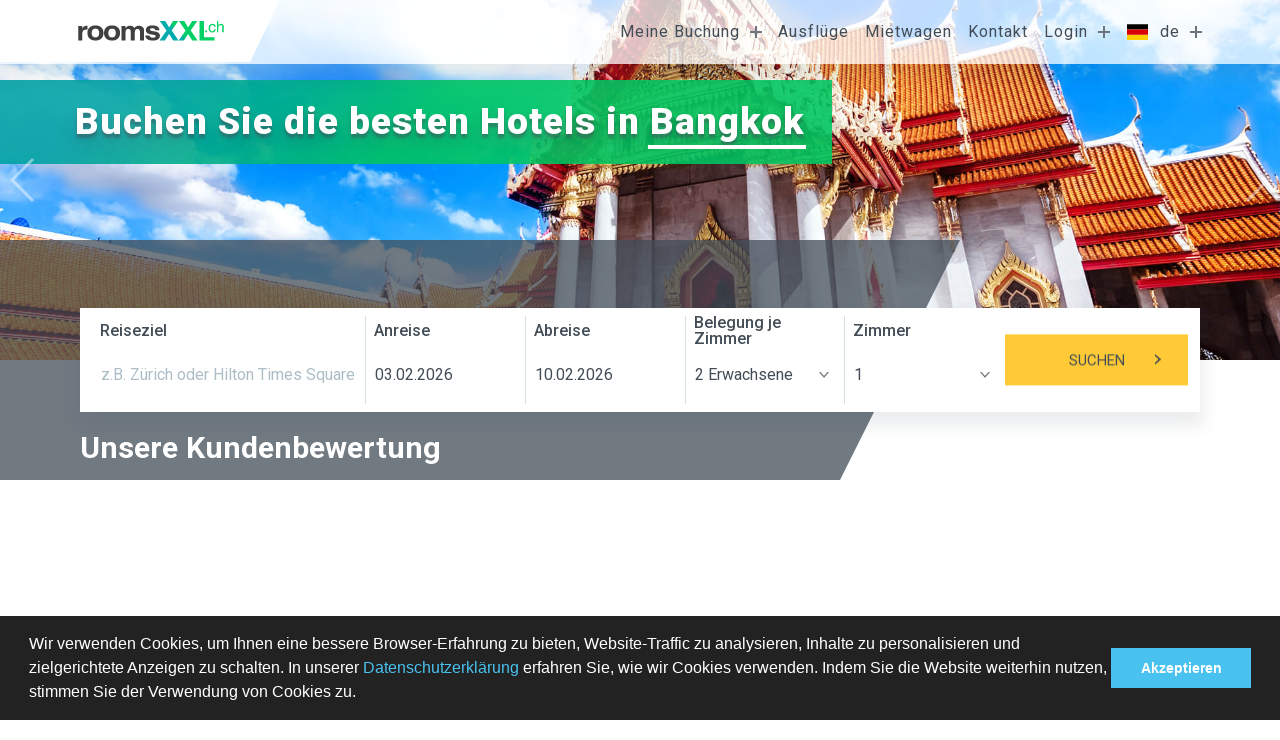

--- FILE ---
content_type: text/html; charset=UTF-8
request_url: https://www.roomsxxl.ch/?sqh=f880c8618fc3b0123184f3bcc6b5a297&
body_size: 9448
content:
<!DOCTYPE html>
	<html lang="de">
	<head><meta charset="UTF-8" />
<meta name="description" content="Einfache Hotelbuchung zu günstigen Preisen. Alles von Pension über Designhotel bis Luxushotel. Deutscher Kundenservice und zertifizierte Abwicklung." />
<meta name="keywords" content="" />
<meta name="viewport" content="width=device-width, initial-scale=1.0, maximum-scale=1.0, user-scalable=no, shrink-to-fit=no">
<meta name="theme-color" content="#ffffff">
<meta http-equiv="X-UA-Compatible" content="IE=edge" />
<title>roomsXXL.ch: Hotels weltweit | Reduzierte Preise | Deutsches Portal</title>


<!--  Social Media Tags -->
<!--  Essential META Tags -->

<meta property="og:title" content="roomsXXL.ch: Hotels weltweit | Reduzierte Preise | Deutsches Portal">
<meta property="og:description" content="Einfache Hotelbuchung zu günstigen Preisen. Alles von Pension über Designhotel bis Luxushotel. Deutscher Kundenservice und zertifizierte Abwicklung.">
<meta property="og:image" content="//www.roomsxxl.ch/storage/logo/roomsXXL-share.png">
<meta property="og:url" content="https://www.roomsxxl.ch/?sqh=f880c8618fc3b0123184f3bcc6b5a297&=">
<meta name="twitter:card" content="Einfache Hotelbuchung zu günstigen Preisen. Alles von Pension über Designhotel bis Luxushotel. Deutscher Kundenservice und zertifizierte Abwicklung.">


<!--  Non-Essential, But Recommended -->

<meta property="og:site_name" content="roomsXXL.ch">
<meta name="twitter:image:alt" content="roomsXXL.ch: Hotels weltweit | Reduzierte Preise | Deutsches Portal">


<!--  Non-Essential, But Required for Analytics
<meta property="fb:app_id" content="your_app_id" />
<meta name="twitter:site" content="@website-username">
 -->

<!-- favicon -->
<link rel="apple-touch-icon" sizes="180x180" href="/storage/favicon/light/apple-touch-icon.png">
<link rel="icon" type="image/png" sizes="32x32" href="/storage/favicon/light/favicon-32x32.png">
<link rel="icon" type="image/png" sizes="16x16" href="/storage/favicon/light/favicon-16x16.png">
<link rel="manifest" href="/storage/favicon/light/site.webmanifest">
<link rel="mask-icon" href="/storage/favicon/light/safari-pinned-tab.svg" color="#5bbad5">
<meta name="msapplication-TileColor" content="#ffffff">
<meta name="theme-color" content="#ffffff">


<!--[if IE 8]><![endif]-->
<!--[if IE 9]><![endif]-->
<!--[if gt IE 9]><!-->

<!-- prefetch & preload files -->

<link rel="dns-prefetch" href="//fonts.googleapis.com" />
<link rel="dns-prefetch" href="//widget.trustpilot.com" />
<link rel="preload" href="//fonts.googleapis.com/css?family=Roboto:100,100i,300,300i,400,400i,500,500i,700,700i,900,900i&display=swap"  as="style"  />
<link href="//fonts.googleapis.com/css?family=Roboto:100,100i,300,300i,400,400i,500,500i,700,700i,900,900i&display=swap" rel="stylesheet" type="text/css" />
<link href="/themes/rxxl4/css/vendor/bootstrap-v-1.0.1.min.css" rel="stylesheet" type="text/css" />
<link href="/themes/rxxl4/css/app-v-1.0.2.min.css" rel="stylesheet" type="text/css" />
    	<link rel="stylesheet" type="text/css" href="//cdnjs.cloudflare.com/ajax/libs/cookieconsent2/3.0.3/cookieconsent.min.css" />
    	<script src="//cdnjs.cloudflare.com/ajax/libs/cookieconsent2/3.0.3/cookieconsent.min.js"></script>
    	<script>
    	window.addEventListener("load", function(){
    	    window.cookieconsent.initialise({
    	    
    	        palette: {
    	        popup: {
    	        background: "#222222",
    	        text: "#ffffff",
    	        
    	    },
    	    button: {
    	    background: "#49c2ef",
    	    text: "#fff"
    	    }
    	    },
    	    content: {
    	    message:"Wir verwenden Cookies, um Ihnen eine bessere Browser-Erfahrung zu bieten, Website-Traffic zu analysieren, Inhalte zu personalisieren und zielgerichtete Anzeigen zu schalten. In unserer <a href=\"/datenschutz\">Datenschutzerklärung</a> erfahren Sie, wie wir Cookies verwenden. Indem Sie die Website weiterhin nutzen, stimmen Sie der Verwendung von Cookies zu.",
    	    dismiss:"Akzeptieren",
    	    link : false,
    	    
    	    }
    	    })});
        
    	</script>
		</head>
	<body id="top">
		<main class="wrapper">
						<header class="header">
				<nav class="navbar navbar-expand-lg fixed-top p-0" data-html2canvas-ignore="true">
	<div class="container p-0">
		<a class="navbar-brand" href='/' title="roomsXXL.ch"> <img src="/storage/logo/ch.svg" /></a>
		<div class="float-right buttons-container">
						<button class="navbar-toggler js-main-menu-btn collapsed" type="button" data-toggle="collapse" data-target="#main-menu">
				<div class="animated-icon ">
					<span></span><span></span><span></span>
				</div>
			</button>
		</div>
		<div class="navbar-collapse collapse " id="main-menu">
			<ul class="navbar-nav ml-auto">
										<li class="nav-item dropdown  ">
							<a class="nav-link dropdown-toggle" href="#" id="nav-voucher" data-toggle="dropdown" aria-haspopup="true" aria-expanded="false">
								Meine Buchung							</a>
													<div class="dropdown-menu dropdown-menu-center dropdown-menu-md-right pt-2 nav-voucher"  aria-labelledby="nav-voucher">
								<form class="form-inline needs-validation" method="post" action="/voucher" novalidate>
	<div class="row w-100 m-0 px-3">
		<p class="col-12">
			<small>Bitte geben Sie Ihren Buchungscode und den Nachnamen des Bestellers ein, um Zugriff auf die Buchungsdaten zu erhalten:</small>
		</p>
		<div class="col-12 mb-1">
			<fieldset class="form-group form--fieldset---input col-12">
				<input type="text" class="form-control" name="lastname" id="lastname" value="" autocomplete="off" required /> <label for="lastname">Nachname</label>
				<span class="invalid-feedback" data-default="Nachname wird ben&ouml;tigt"></span>
			</fieldset>
		</div>
		<div class="col-12">
			<fieldset class="form-group form--fieldset---input col-12">
				<input type="text" class="form-control" minlength="7" maxlength="7" onkeyup="this.value = this.value.toUpperCase();" name="booking_code" id="booking_code" value="" autocomplete="off" required />
					<label for="booking_code">Buchungscode</label>
					<span class="invalid-feedback" data-default="Unzul&auml;ssiges Format"></span>
			</fieldset>
		</div>
		<div class="col-12 mb-1">
			<fieldset class="form-group  form--fieldset---input col-12 no-border">
				<button type="submit" name="accessbookingsubmit" class="button--link button--link---dark w-100 ml-auto">
					Einloggen					<i class="button--link---arrow"></i>
				</button>
			</fieldset>
		</div>
	</div>
</form>							</div>
												</li>
						
						<li class="nav-item  ">
							<a class="nav-link " href="https://www.getyourguide.de/s/?q=New York City&partner_id=ULMPIA1&placement=menu-bar&cmp=menu" target='_blank'>Ausflüge</a>
												</li>
						
						<li class="nav-item  ">
							<a class="nav-link " href="/mietwagen" >Mietwagen</a>
												</li>
						
						<li class="nav-item  ">
							<a class="nav-link js-contact-us" href="/kontakt" >Kontakt</a>
												</li>
												<li class="nav-item dropdown  ">
							<a class="nav-link dropdown-toggle" href="#" id="nav-login" data-toggle="dropdown" aria-haspopup="true" aria-expanded="false">
								Login							</a>
													<div class="dropdown-menu dropdown-menu-center dropdown-menu-md-right pt-2 nav-login" data-response="nav-login" aria-labelledby="nav-login">
								
<form class="form-inline ajax-form-needs-validation form-login form-login--menu js-ajax-from" 
data-response=".nav-login"
method="post" action="/login" novalidate>
	<div class="row w-100 m-0 p-3">
		<div class="col-12 mb-1">
			<fieldset class="form-group form--fieldset---input col-12">
				<input type="email" class="form-control" name="email" value="" 
				pattern="[^@\s]+@[^@\s]+\.[^@\s]+"
				autocomplete="off" required /> 
				<label for="email">E-mail</label>
				<span class="invalid-feedback" data-default="E-Mail wird ben&ouml;tigt"></span>
			</fieldset>
		</div>
		<div class="col-12">
			<fieldset class="form-group form--fieldset---input col-12">
				<input type="password" class="form-control input-password" minlength="6" maxlength="20" name="password" pattern="(?=.*\d)\w+.{6,50}" value="" autocomplete="off" required />
					<label for="password">Passwort</label>
					<span class="invalid-feedback" data-default="Unzul&auml;ssiges Format"></span>
					<span class="btn-input password-control icon-rxxl--container icon-rxxl---eye"></span>
			</fieldset>
		</div>
		<div class="col-12 mt-2">		
			<fieldset class="form-group form--fieldset---checkbox ">
				<label for="staysignedin">
				<span>angemeldet bleiben</span>
				</label>
				<input type="checkbox" class="form-control" name="staysignedin" id="staysignedin" value="on"  autocomplete="off" />
				<i class="ckeckbox"></i>
			</fieldset>
			<br clear="all" />
		</div>
		<div class="col-12 mb-1">
			<fieldset class="form-group  form--fieldset---input col-12 no-border">
				<button type="submit" class="button--link button--link---dark w-100 ml-auto">
					Einloggen					<i class="button--link---arrow"></i>
				</button>
			</fieldset>
		</div>
	</div>
	<input type="hidden" value="1" name="loginsubmit" required />
	<input type="hidden" value="SELECT" name="__METHOD__" required />
	<input type="hidden" value="aHHgyD6rEOR0bOjcBRIDKPjBgUF69GaiRqE2SZWhYbg=" name="__TOKEN__" required />
	<hr>
</form>
<nav class="nav flex-column">
  <a class="nav-link js-modal" data-size="small" 
  data-title="Passwort vergessen?"
  href="/forgot"><small class="ml-3">Passwort vergessen?</small></a>
  <a class="nav-link js-modal" 
  data-title="Registrieren"
  href="/signup"><small class="ml-3">Registrieren</small></a>
</nav>
							</div>
												</li>
						

							<li class="nav-item dropdown  ">
								<a class="nav-link dropdown-toggle" href="#" id="languages" data-toggle="dropdown" aria-haspopup="true" aria-expanded="false">
									<span class="flag-icon flag-icon-de"></span>
									<span>de</span>
								</a>
								<div class="dropdown-menu dropdown-menu-right" aria-labelledby="languages">
									<a class='nav-link disbaled selected'  href='?sqh=f880c8618fc3b0123184f3bcc6b5a297&=&lang=de'> <span class='flag-icon flag-icon-de' id='de'></span><span>de </span></a><a class='nav-link '  href='?sqh=f880c8618fc3b0123184f3bcc6b5a297&=&lang=fr'> <span class='flag-icon flag-icon-fr' id='fr'></span><span>fr </span></a><a class='nav-link '  href='?sqh=f880c8618fc3b0123184f3bcc6b5a297&=&lang=it'> <span class='flag-icon flag-icon-it' id='it'></span><span>it </span></a><a class='nav-link '  href='?sqh=f880c8618fc3b0123184f3bcc6b5a297&=&lang=en'> <span class='flag-icon flag-icon-gb' id='gb'></span><span>en </span></a>								</div>
							</li>
													</ul>
		</div>
	</div>
</nav>


<div id="help-center" class="component---help-center">
	<div class="container">
		<div class="component---help-center--message">
			<h4>general_help_center_title</h4>
			general_help_center_description			
		 	<span class="btn--close js-close"></span>
		</div>
		
	</div>
</div>			</header>
			<section>
					
<div class="swiper-container">
	<div class="swiper-wrapper">
			
			<div class="swiper-slide" data-swiper-autoplay="10000" style="background-image:url(storage/images/carousel/bangkok.jpg)" >		
				<div class="swiper-slide-caption"  data-swiper-animation="bounceInLeft" data-duration=".5s" data-delay=".5s" data-swiper-out-animation="bounceOutRight" data-out-duration=".2s" >		
					<h5>
						Buchen Sie die besten Hotels in						<a href="/suche?arrival=2026-02-03&departure=2026-02-09&nadults=2&nrooms=1&searchsubmit&region_id=604" >Bangkok</a>
					</h5>	
				</div>
			</div>
			
			<div class="swiper-slide" data-swiper-autoplay="10000" style="background-image:url(storage/images/carousel/london.jpg)" >		
				<div class="swiper-slide-caption"  data-swiper-animation="bounceInLeft" data-duration=".5s" data-delay=".5s" data-swiper-out-animation="bounceOutRight" data-out-duration=".2s" >		
					<h5>
						Buchen Sie die besten Hotels in						<a href="/suche?arrival=2026-02-03&departure=2026-02-09&nadults=2&nrooms=1&searchsubmit&region_id=2114" >London</a>
					</h5>	
				</div>
			</div>
			
			<div class="swiper-slide" data-swiper-autoplay="10000" style="background-image:url(storage/images/carousel/venice.jpg)" >		
				<div class="swiper-slide-caption"  data-swiper-animation="bounceInLeft" data-duration=".5s" data-delay=".5s" data-swiper-out-animation="bounceOutRight" data-out-duration=".2s" >		
					<h5>
						Buchen Sie die besten Hotels in						<a href="/suche?arrival=2026-02-03&departure=2026-02-09&nadults=2&nrooms=1&searchsubmit&region_id=3687" >Venedig</a>
					</h5>	
				</div>
			</div>
			
			<div class="swiper-slide" data-swiper-autoplay="10000" style="background-image:url(storage/images/carousel/munich.jpg)" >		
				<div class="swiper-slide-caption"  data-swiper-animation="bounceInLeft" data-duration=".5s" data-delay=".5s" data-swiper-out-animation="bounceOutRight" data-out-duration=".2s" >		
					<h5>
						Buchen Sie die besten Hotels in						<a href="/suche?arrival=2026-02-03&departure=2026-02-09&nadults=2&nrooms=1&searchsubmit&region_id=2452" >München</a>
					</h5>	
				</div>
			</div>
			
			<div class="swiper-slide" data-swiper-autoplay="10000" style="background-image:url(storage/images/carousel/miami.jpg)" >		
				<div class="swiper-slide-caption"  data-swiper-animation="bounceInLeft" data-duration=".5s" data-delay=".5s" data-swiper-out-animation="bounceOutRight" data-out-duration=".2s" >		
					<h5>
						Buchen Sie die besten Hotels in						<a href="/suche?arrival=2026-02-03&departure=2026-02-09&nadults=2&nrooms=1&searchsubmit&region_id=2297" >Miami</a>
					</h5>	
				</div>
			</div>
			
			<div class="swiper-slide" data-swiper-autoplay="10000" style="background-image:url(storage/images/carousel/barcelona.jpg)" >		
				<div class="swiper-slide-caption"  data-swiper-animation="bounceInLeft" data-duration=".5s" data-delay=".5s" data-swiper-out-animation="bounceOutRight" data-out-duration=".2s" >		
					<h5>
						Buchen Sie die besten Hotels in						<a href="/suche?arrival=2026-02-03&departure=2026-02-09&nadults=2&nrooms=1&searchsubmit&region_id=513" >Barcelona</a>
					</h5>	
				</div>
			</div>
			
			<div class="swiper-slide" data-swiper-autoplay="10000" style="background-image:url(storage/images/carousel/phuket.jpg)" >		
				<div class="swiper-slide-caption"  data-swiper-animation="bounceInLeft" data-duration=".5s" data-delay=".5s" data-swiper-out-animation="bounceOutRight" data-out-duration=".2s" >		
					<h5>
						Buchen Sie die besten Hotels in						<a href="/suche?arrival=2026-02-03&departure=2026-02-09&nadults=2&nrooms=1&searchsubmit&region_id=6046393" >Phuket</a>
					</h5>	
				</div>
			</div>
			
			<div class="swiper-slide" data-swiper-autoplay="10000" style="background-image:url(storage/images/carousel/singapore.jpg)" >		
				<div class="swiper-slide-caption"  data-swiper-animation="bounceInLeft" data-duration=".5s" data-delay=".5s" data-swiper-out-animation="bounceOutRight" data-out-duration=".2s" >		
					<h5>
						Buchen Sie die besten Hotels in						<a href="/suche?arrival=2026-02-03&departure=2026-02-09&nadults=2&nrooms=1&searchsubmit&region_id=3168" >Singapur</a>
					</h5>	
				</div>
			</div>
			
			<div class="swiper-slide" data-swiper-autoplay="10000" style="background-image:url(storage/images/carousel/mallorca.jpg)" >		
				<div class="swiper-slide-caption"  data-swiper-animation="bounceInLeft" data-duration=".5s" data-delay=".5s" data-swiper-out-animation="bounceOutRight" data-out-duration=".2s" >		
					<h5>
						Buchen Sie die besten Hotels in						<a href="/suche?arrival=2026-02-03&departure=2026-02-09&nadults=2&nrooms=1&searchsubmit&region_id=2829" >Palma de Mallorca</a>
					</h5>	
				</div>
			</div>
			
			<div class="swiper-slide" data-swiper-autoplay="10000" style="background-image:url(storage/images/carousel/dubai.jpg)" >		
				<div class="swiper-slide-caption"  data-swiper-animation="bounceInLeft" data-duration=".5s" data-delay=".5s" data-swiper-out-animation="bounceOutRight" data-out-duration=".2s" >		
					<h5>
						Buchen Sie die besten Hotels in						<a href="/suche?arrival=2026-02-03&departure=2026-02-09&nadults=2&nrooms=1&searchsubmit&region_id=6053839" >Dubai</a>
					</h5>	
				</div>
			</div>
			</div>
	<div class="swiper-button-next swiper-button-white"></div>
	<div class="swiper-button-prev swiper-button-white"></div>
</div><div class="form---search--container js-search-body">
	<div class="container">
		<div class="form---search row mx-auto">	
			<form class="form-row needs-validation py-2" id="search-hotel" method="post" action="" novalidate>
			
				<input type="hidden" id="autocomplete_id" name="autocomplete_id" value="0" />
				<input type="hidden" name="region_id" id="region_id" value="0" />
				<input type="hidden" name="hotel_id" id="hotel_id" value="0" />
				<input type="hidden" class="arrivalformatted" name="arrival" value="2026-02-03" />
				<input type="hidden" class="departureformatted" name="departure" value="2026-02-10" />
				
				<fieldset class="form-group col-12 col-lg-3 autocomplete pb-md-3 pb-lg-0">
					<label for="destination">Reiseziel</label>
					<input	type="text"
							class="form-control auto-complete"
							id="ac_custom"
							name="region_autocomplete"
							placeholder="z.B. Z&uuml;rich oder Hilton Times Square"
							value=""
							autocomplete="off"
							required />
					<span class="invalid-feedback">Sie müssen ein Reiseziel oder Hotel auswählen.</span>
				</fieldset>
				<fieldset class="form-group col-6 col-md-3 col-lg-1-5 daterange">
					<label for="arrivaldisplay">Anreise</label>
					<input	class="form-control arrival"
							name="arrivaldisplay"
							placeholder="03.02.26"
							type="text"
							value="03.02.26"
							readonly />
					<div class="invalid-feedback">Anreise</div>
				</fieldset>
				<fieldset class="form-group col-6 col-md-3 col-lg-1-5 daterange">
					<label for="arrivaldisplay">Abreise</label>
					<input	class="form-control departure" name="departuredisplay"
							placeholder="04.02.26" 
							type="text"
							value="04.02.26"
							readonly />
					<div class="invalid-feedback">Abreise</div>
				</fieldset>
				<fieldset class="form-group col-6 col-md-3 col-lg-1-5 ">
					<label for="nadults">Belegung je Zimmer</label> 
					<select name="nadults">
						<option value="1" >1 Erwachsener</option><option value="2" selected>2 Erwachsene</option><option value="3" >3 Erwachsene</option><option value="4" >4 Erwachsene</option><option value="5" >5 Erwachsene</option>					</select>
				</fieldset>
				<fieldset class="form-group col-6 col-md-3 col-lg-1-5 ">
					<label for="nrooms">Zimmer</label>
					<select name="nrooms">
						<option value="1" >1</option><option value="2" >2</option><option value="3" >3</option><option value="4" >4</option><option value="5" >5</option>					</select>
				</fieldset>
				<fieldset class="form-group col-12 col-md-12 col-lg-2 ">
					<button type="submit" name="searchsubmit" class="button--link w-100 ml-auto">
						Suchen						<i class="button--link---arrow"></i>
					</button>
				</fieldset>
			</form>					
		</div>
	</div>
</div>


<!-- about us -->

<h1 class="title">
	<div class="container">Unsere Kundenbewertung</div>
</h1>
<div class="container iframe---home-widget">
<div class="trustpilot-widget m-0 text-center"
					data-locale="de-CH"
					data-template-id="54ad5defc6454f065c28af8b"
					data-businessunit-id="58595a680000ff000599738f"
					data-style-height="260px" data-style-width="100%" data-theme="light"
				    data-stars="4,5"
					data-tags="de"
					>
					<a href="https://www.trustpilot.com/review/www.roomsxxl.com" target="_blank" rel="noopener">
						<img src="/storage/images/trustpilot/trustpilot-logo.svg" />
					</a>					
</div>
</div>



  <div class="component---phrases">
    <div class="swiper-wrapper">
      <div class="swiper-slide color-1"><h3>Sehr günstige Preise</h3></div>
      <div class="swiper-slide color-2"><h3>Sichere SSL-Datenübertragung</h3></div>
      <div class="swiper-slide color-3"><h3>Weltweite Verfügbarkeit</h3></div>
      <div class="swiper-slide color-4"><h3>Transparente Preise ohne versteckte Gebühren</h3></div>
      <div class="swiper-slide color-5"><h3>Sichere SSL-Datenübertragung</h3></div>
    </div>
  </div>
  


<div class="container-fluid p-0">
	<div class="slider-container">
		<div class="swiper-wrapper hidden">    
								<a class="swiper-slide popular" data-swiper-autoplay="4500" style="background-image:url(storage/images/cities/san-francisco.jpg)" href="/hotel/98443" >
						<h3>San Francisco<span> USA</span></h3>
						<figure>
							<figcaption class="slide-hotel">
								<div class="name">
									<h2>Hotel Adagio, Autograph Collection</h2>
									<div class="component--category">
										<div class="rating">
											<div class="component--category---percent" style="width: 80%" ></div>
										</div>
									</div>
								</div>
							</figcaption>
							<img src="https://i.travelapi.com/lodging/1000000/10000/2500/2406/18a340c6_b.jpg" />
						</figure>
					</a>
								<a class="swiper-slide popular" data-swiper-autoplay="4500" style="background-image:url(storage/images/cities/munich.jpg)" href="/hotel/41900" >
						<h3>München<span> Deutschland</span></h3>
						<figure>
							<figcaption class="slide-hotel">
								<div class="name">
									<h2>Hotel München Palace</h2>
									<div class="component--category">
										<div class="rating">
											<div class="component--category---percent" style="width: 100%" ></div>
										</div>
									</div>
								</div>
							</figcaption>
							<img src="https://i.travelapi.com/lodging/1000000/10000/9500/9475/972405e2_b.jpg" />
						</figure>
					</a>
								<a class="swiper-slide popular" data-swiper-autoplay="4500" style="background-image:url(storage/images/cities/tokyo.jpg)" href="/hotel/43603" >
						<h3>Tokio<span> Japan</span></h3>
						<figure>
							<figcaption class="slide-hotel">
								<div class="name">
									<h2>Hilton Tokyo</h2>
									<div class="component--category">
										<div class="rating">
											<div class="component--category---percent" style="width: 90%" ></div>
										</div>
									</div>
								</div>
							</figcaption>
							<img src="https://i.travelapi.com/lodging/1000000/30000/22600/22597/59cb5ea6_b.jpg" />
						</figure>
					</a>
								<a class="swiper-slide popular" data-swiper-autoplay="4500" style="background-image:url(storage/images/cities/milan.jpg)" href="/hotel/39650" >
						<h3>Mailand<span> Italien</span></h3>
						<figure>
							<figcaption class="slide-hotel">
								<div class="name">
									<h2>Crowne Plaza Milan City by IHG</h2>
									<div class="component--category">
										<div class="rating">
											<div class="component--category---percent" style="width: 80%" ></div>
										</div>
									</div>
								</div>
							</figcaption>
							<img src="https://i.travelapi.com/lodging/2000000/1950000/1942000/1941953/8da20799_b.jpg" />
						</figure>
					</a>
								<a class="swiper-slide popular" data-swiper-autoplay="4500" style="background-image:url(storage/images/cities/salzburg.jpg)" href="/hotel/61787" >
						<h3>Salzburg<span> Österreich</span></h3>
						<figure>
							<figcaption class="slide-hotel">
								<div class="name">
									<h2>NH Collection Salzburg City</h2>
									<div class="component--category">
										<div class="rating">
											<div class="component--category---percent" style="width: 80%" ></div>
										</div>
									</div>
								</div>
							</figcaption>
							<img src="https://i.travelapi.com/lodging/1000000/10000/5600/5542/0347157f_b.jpg" />
						</figure>
					</a>
								<a class="swiper-slide popular" data-swiper-autoplay="4500" style="background-image:url(storage/images/cities/cape-town.jpg)" href="/hotel/16482" >
						<h3>Kapstadt<span> Südafrika</span></h3>
						<figure>
							<figcaption class="slide-hotel">
								<div class="name">
									<h2>The Westin Cape Town</h2>
									<div class="component--category">
										<div class="rating">
											<div class="component--category---percent" style="width: 100%" ></div>
										</div>
									</div>
								</div>
							</figcaption>
							<img src="https://i.travelapi.com/lodging/1000000/920000/916300/916261/56c30b57_b.jpg" />
						</figure>
					</a>
								<a class="swiper-slide popular" data-swiper-autoplay="4500" style="background-image:url(storage/images/cities/new-york-city.jpg)" href="/hotel/44428" >
						<h3>New York<span> USA</span></h3>
						<figure>
							<figcaption class="slide-hotel">
								<div class="name">
									<h2>Conrad New York Downtown</h2>
									<div class="component--category">
										<div class="rating">
											<div class="component--category---percent" style="width: 100%" ></div>
										</div>
									</div>
								</div>
							</figcaption>
							<img src="https://i.travelapi.com/lodging/1000000/430000/423500/423480/w3837h2736x3y3-c8a228cf_b.jpg" />
						</figure>
					</a>
								<a class="swiper-slide popular" data-swiper-autoplay="4500" style="background-image:url(storage/images/cities/hamburg.jpg)" href="/hotel/89430" >
						<h3>Hamburg<span> Deutschland</span></h3>
						<figure>
							<figcaption class="slide-hotel">
								<div class="name">
									<h2>Le Méridien Hamburg</h2>
									<div class="component--category">
										<div class="rating">
											<div class="component--category---percent" style="width: 0%" ></div>
										</div>
									</div>
								</div>
							</figcaption>
							<img src="https://i.travelapi.com/lodging/1000000/920000/911100/911051/ccdb141c_b.jpg" />
						</figure>
					</a>
								<a class="swiper-slide popular" data-swiper-autoplay="4500" style="background-image:url(storage/images/cities/beijing.jpg)" href="/hotel/48533" >
						<h3>Peking<span> China</span></h3>
						<figure>
							<figcaption class="slide-hotel">
								<div class="name">
									<h2>Beijing Hotel Nuo Forbidden City</h2>
									<div class="component--category">
										<div class="rating">
											<div class="component--category---percent" style="width: 100%" ></div>
										</div>
									</div>
								</div>
							</figcaption>
							<img src="https://i.travelapi.com/lodging/2000000/1440000/1435400/1435323/e3bff4cd_b.jpg" />
						</figure>
					</a>
				
    	</div>
		<div class="swiper-button-next"></div>
		<div class="swiper-button-prev"></div>
	</div>
</div>			</section>
			<div class="box-banners hotel-partners bg-primary text-white ">
	<div class="container">
		<div class="row">
						<img class="col-6 col-md-4 col-lg-2 hotels" src="/storage/images/partners/radisson.svg" />
						<img class="col-6 col-md-4 col-lg-2 hotels" src="/storage/images/partners/westin.svg" />
						<img class="col-6 col-md-4 col-lg-2 hotels" src="/storage/images/partners/melia.svg" />
						<img class="col-6 col-md-4 col-lg-2 hotels" src="/storage/images/partners/hyatt.svg" />
						<img class="col-6 col-md-4 col-lg-2 hotels" src="/storage/images/partners/hilton.svg" />
						<img class="col-6 col-md-4 col-lg-2 hotels" src="/storage/images/partners/marriot.svg" />
				</div>
	</div>
</div><div class="box-banners payment-methods bg-secondary  text-white ">
	<div class="container quality-service">
		<div class="row row-eq-height">
						<div class='col-12  col-md-6  col-lg-4' >		
				<h3>Zertifizierte Zahlungsabwicklung</h3>			
				<p>Die Sicherheitsstandards bei unserer Zahlungsabwicklung entsprechen den höchsten Anforderungen. Dieses Gütesiegel bestätigt, dass das Bezahlen mit Kreditkarte hier sicher ist.</p>	
				</div>
						<div class='col-12  col-md-6  col-lg-4' >		
				<h3>Mehrsprachiger Kundenservice</h3>			
				<p>Ihre Buchungen werden von unseren mehrprachigen Touristikfachkräften betreut. Wir sind jeden Tag durchgängig für Sie erreichbar.</p>	
				</div>
						<div class='col-12  col-md-12  col-lg-4' >		
				<h3>Sofortige Buchungsbestätigung</h3>			
				<p>Ihre Buchung wird sofort bestätigt. Die Reiseunterlagen können Sie sich im Anschluss an die Buchung bequem ausdrucken.</p>	
				</div>
				</div>
	</div>
</div><div class="box-banners payment-methods bg-light">
	<div class="container">
		<div class="row">
							<img class="col-6 col-md-3  payment-methods-img" src="/storage/images/payment-methods/light/paypal.svg" />
							<img class="col-6 col-md-3  payment-methods-img" src="/storage/images/payment-methods/light/visa.svg" />
							<img class="col-6 col-md-3  payment-methods-img" src="/storage/images/payment-methods/light/mastercard.svg" />
							<img class="col-6 col-md-3  payment-methods-img" src="/storage/images/payment-methods/light/american-express.svg" />
					</div>
	</div>
</div><div class="box-banners bg-complementary text-white ">
	<div class="container">
		<div class="row">
			<div class="col-lg-6">
				<h4 class="quik-links ">Quick Links</h4>
				<nav>
					<ul>
						<li><a href="/faq">FAQ</a></li>
						<li><a href="/kontakt">Kontakt</a></li>
						<li><a href="/ueber-uns">Über uns</a></li>
						<li><a href="/kontakt">Impressum</a></li>
						<li><a href="/agb">AGB</a></li>
						<li><a href="/datenschutz">Datenschutz</a></li>
					</ul>
				</nav>
				<h4 class="quik-links ">roomsXXL.ch</h4>
				<nav>
					<ul>
											<li><a itemprop="telephone" href="tel:+41 43 50 85 200" class="contact" ><i class="icon-rxxl--container icon-rxxl---phone"></i>+41 43 50 85 200</a></li>
						
												<li><a itemprop="mail" href="mailto:service@roomsxxl.ch" class="contact" ><i class="icon-rxxl--container icon-rxxl---mail"></i>service@roomsxxl.ch</a></li>
						<li><a  href="#" class="disabled contact"><i class="icon-rxxl--container icon-rxxl---location"></i>Zürich, Schweiz</a></li>
					</ul>
				</nav>
			</div>
			<div class="col-lg-6">
				<h4 class="international" title="roomsXXL International"></h4>
				<nav>
					<ul>
														<li class="">
									<a href="https://www.roomsxxl.com.au" title="Australien" target="_blank">
										<span class="flag-icon flag-icon-au" id="au"></span>
										<span>Australien</span>
									</a>
								</li>
															<li class="">
									<a href="https://www.roomsxxl.be" title="Belgien" target="_blank">
										<span class="flag-icon flag-icon-be" id="be"></span>
										<span>Belgien</span>
									</a>
								</li>
															<li class="">
									<a href="https://www.roomsxxl.dk" title="D&auml;nemark" target="_blank">
										<span class="flag-icon flag-icon-dk" id="dk"></span>
										<span>Dänemark</span>
									</a>
								</li>
															<li class="">
									<a href="https://www.roomsxxl.de" title="Deutschland" target="_blank">
										<span class="flag-icon flag-icon-de" id="de"></span>
										<span>Deutschland</span>
									</a>
								</li>
															<li class="">
									<a href="https://www.roomsxxl.fi" title="Finnland" target="_blank">
										<span class="flag-icon flag-icon-fi" id="fi"></span>
										<span>Finnland</span>
									</a>
								</li>
															<li class="">
									<a href="https://www.roomsxxl.fr" title="Frankreich" target="_blank">
										<span class="flag-icon flag-icon-fr" id="fr"></span>
										<span>Frankreich</span>
									</a>
								</li>
															<li class="xs-width">
									<a href="https://www.roomsxxl.uk" title="Gro&szlig;britannien" target="_blank">
										<span class="flag-icon flag-icon-gb" id="gb"></span>
										<span>Großbritannien</span>
									</a>
								</li>
															<li class="">
									<a href="https://www.roomsxxl.ie" title="Irland" target="_blank">
										<span class="flag-icon flag-icon-ie" id="ie"></span>
										<span>Irland</span>
									</a>
								</li>
															<li class="">
									<a href="https://www.roomsxxl.it" title="Italien" target="_blank">
										<span class="flag-icon flag-icon-it" id="it"></span>
										<span>Italien</span>
									</a>
								</li>
															<li class="">
									<a href="https://www.roomsxxl.ca" title="Kanada" target="_blank">
										<span class="flag-icon flag-icon-ca" id="ca"></span>
										<span>Kanada</span>
									</a>
								</li>
															<li class="">
									<a href="https://www.roomsxxl.nz" title="Neuseeland" target="_blank">
										<span class="flag-icon flag-icon-nz" id="nz"></span>
										<span>Neuseeland</span>
									</a>
								</li>
															<li class="">
									<a href="https://www.roomsxxl.nl" title="Niederlande" target="_blank">
										<span class="flag-icon flag-icon-nl" id="nl"></span>
										<span>Niederlande</span>
									</a>
								</li>
															<li class="">
									<a href="https://www.roomsxxl.no" title="Norwegen" target="_blank">
										<span class="flag-icon flag-icon-no" id="no"></span>
										<span>Norwegen</span>
									</a>
								</li>
															<li class="">
									<a href="https://www.roomsxxl.pl" title="Polen" target="_blank">
										<span class="flag-icon flag-icon-pl" id="pl"></span>
										<span>Polen</span>
									</a>
								</li>
															<li class="">
									<a href="https://www.roomsxxl.se" title="Schweden" target="_blank">
										<span class="flag-icon flag-icon-se" id="se"></span>
										<span>Schweden</span>
									</a>
								</li>
															<li class="">
									<a href="https://www.roomsxxl.ch" title="Schweiz" target="_blank">
										<span class="flag-icon flag-icon-ch" id="ch"></span>
										<span>Schweiz</span>
									</a>
								</li>
															<li class="">
									<a href="https://www.roomsxxl.sg" title="Singapur" target="_blank">
										<span class="flag-icon flag-icon-sg" id="sg"></span>
										<span>Singapur</span>
									</a>
								</li>
															<li class="">
									<a href="https://www.roomsxxl.es" title="Spanien" target="_blank">
										<span class="flag-icon flag-icon-es" id="es"></span>
										<span>Spanien</span>
									</a>
								</li>
															<li class="">
									<a href="https://www.roomsxxl.com" title="USA" target="_blank">
										<span class="flag-icon flag-icon-us" id="us"></span>
										<span>USA</span>
									</a>
								</li>
															<li class="xs-width">
									<a href="https://www.roomsxxl.ae" title="Vereinigte Arabische Emirate" target="_blank">
										<span class="flag-icon flag-icon-ae" id="ae"></span>
										<span>Vereinigte Arabische Emirate</span>
									</a>
								</li>
												</ul>
				</nav>
			</div>
		</div>
	</div>
</div><div class="box-banners security-partners text-center">
	<div class="container">
		<div class="row row-eq-height ">
		<p><img class="" src="/storage/images/security-partners/comodo.svg"  title="Comodo" /></p><p><img class="" src="/storage/images/security-partners/asr.svg"  title="ASR" /></p><a href="https://www.travelindustryclub.de/" target="_blank"  title="Travel Industry Club" ><img class="" src="/storage/images/security-partners/travel-industry-club.svg"  title="Travel Industry Club" /></a><a href="https://pci.usd.de/compliance/3891-5E49-D58A-E9E0-0068-C211/details_en.html" target="_blank"  title="PCI DSS" ><img class="img-max" src="/storage/images/security-partners/pci-dss-2021.png"  title="PCI DSS" /></a>		</div>
	</div>
</div>				 		<!-- this make the 100% height -->
			<div class="push"></div>
		</main>
				<footer class="footer"><div class="container table">
	<p>Urheberrecht &copy; 2026 <a href="/">roomsXXL.ch</a> Alle Rechte vorbehalten</p>
	<a href="#top" class="go-to-top anchor right"></a>
</div>
<div class="component---modal">
	<div class="component---modal---message text-content col-10 col-sm-10 col-md-7 col-lg-6 pb-4">
		<span class="btn-plus js-close-modal"></span>
		<h2 class="modal---title text-dark">{title}</h2>
		<br clear="all" />
		<div class="col-12 col-md-10 m-auto modal---content text-dark">{message}</div>
	</div>
</div></footer>
		<!-- Optional JavaScript -->
<!-- jQuery first, then Popper.js, then Bootstrap JS -->
<script src="//code.jquery.com/jquery-3.4.1.min.js" integrity="sha256-CSXorXvZcTkaix6Yvo6HppcZGetbYMGWSFlBw8HfCJo=" crossorigin="anonymous"></script>
<!--  fallback -->
<script>window.jQuery || document.write('<script src="/themes/rxxl4/assets/javascript/vendor/jquery-3.4.1.min.js">\x3C/script>')</script>
<script src="https://cdnjs.cloudflare.com/ajax/libs/popper.js/1.14.7/umd/popper.min.js" integrity="sha384-UO2eT0CpHqdSJQ6hJty5KVphtPhzWj9WO1clHTMGa3JDZwrnQq4sF86dIHNDz0W1" crossorigin="anonymous"></script>
<script src="//stackpath.bootstrapcdn.com/bootstrap/4.3.1/js/bootstrap.min.js" integrity="sha384-JjSmVgyd0p3pXB1rRibZUAYoIIy6OrQ6VrjIEaFf/nJGzIxFDsf4x0xIM+B07jRM" crossorigin="anonymous"></script>
<script src="//code.jquery.com/ui/1.12.1/jquery-ui.min.js" integrity="sha256-VazP97ZCwtekAsvgPBSUwPFKdrwD3unUfSGVYrahUqU=" crossorigin="anonymous"></script>

<!--  fallback -->
<script>(window.jQuery && window.jQuery.ui && window.jQuery.ui.version === '1.12.1') || document.write('<script src="/themes/rxxl4/assets/javascript/vendor/jquery-ui.min.js">\x3C/script>')</script>
<script async type="text/javascript" src="//widget.trustpilot.com/bootstrap/v5/tp.widget.bootstrap.min.js" ></script>
<script type="text/javascript" src="//www.google.com/recaptcha/api.js" charset="UTF-8"></script>
	<script type="text/javascript" src="/themes/rxxl4/assets/javascript/app-v-1.0.1.min.js" charset="UTF-8"></script>
	<!-- exec -->
<script type="text/javascript">
//console.log( google.maps.version )
app.init({ 
			lang: 'de', 
			autocomplete_min_chars:2, 
			format: {"decimal":",","thousands":".","prefix":false,"symbol":null,"symbol_prefix":false}, 
			currency : 'CHF', 
			locale : 'de-CH',
			pagekey : 'index',
			pagered : '',
			logged : false,
		})
app.onScroll()
</script><script>
	app.carousel()
	app.carouselCities()
	//app.clearAllCookies()
</script>	</body>
</html>

--- FILE ---
content_type: image/svg+xml
request_url: https://www.roomsxxl.ch/storage/logo/ch.svg
body_size: 3587
content:
<svg xmlns="http://www.w3.org/2000/svg" id="Layer_1" viewBox="0 0 640 140"><style>.st0{fill:#404041}.st2{fill:#01d260}</style><path d="M64.66 66.16c-10.59 0-15.88 4.64-15.88 13.9v30.56h-16.4V51.99h15.65V62.6c2.32-4.45 4.82-7.58 7.48-9.38 2.66-1.83 6.02-2.75 10.05-2.75.53 0 1.64.05 3.31.16v15.68c-1.62-.1-3.03-.15-4.21-.15zM123.19 57c-6.06-5.35-13.62-8.03-22.68-8.03-9.52 0-17.19 2.79-23.02 8.36-5.83 5.53-8.74 13.03-8.74 22.47 0 9.8 3.01 17.4 9.02 22.79 6.05 5.36 13.63 8.03 22.74 8.03 9.9 0 17.67-2.86 23.31-8.57 5.64-5.75 8.45-13.17 8.45-22.25 0-9.84-3.02-17.44-9.08-22.8zm-22.67 40.79c-9.9 0-14.85-5.94-14.85-17.84 0-11.89 4.95-17.84 14.85-17.84 9.9 0 14.85 5.95 14.85 17.84-.01 11.91-4.95 17.84-14.85 17.84zM188.81 57c-6.06-5.35-13.62-8.03-22.68-8.03-9.53 0-17.2 2.79-23.03 8.36-5.82 5.53-8.74 13.03-8.74 22.47 0 9.8 3.01 17.4 9.03 22.79 6.06 5.36 13.63 8.03 22.74 8.03 9.9 0 17.67-2.86 23.31-8.57 5.63-5.75 8.45-13.17 8.45-22.25 0-9.84-3.03-17.44-9.08-22.8zm-22.68 40.79c-9.91 0-14.85-5.94-14.85-17.84 0-11.89 4.95-17.84 14.85-17.84 9.9 0 14.85 5.95 14.85 17.84 0 11.91-4.95 17.84-14.85 17.84zM276.42 110.62V75.05c0-7.72-3.14-11.59-9.43-11.59-7.16 0-10.74 3.99-10.74 11.96v35.19h-16.4V75.43c0-4.49-.76-7.6-2.28-9.32-1.48-1.76-3.98-2.64-7.48-2.64-6.93 0-10.4 3.81-10.4 11.42v35.73h-16.4V51.98h15.65v8.84c4.27-6.9 10.41-10.35 18.45-10.35 4.53 0 8.11.9 10.74 2.69 2.67 1.8 4.78 4.06 6.34 6.79 3.88-6.32 9.62-9.48 17.19-9.48 6.24 0 11.33 1.74 15.25 5.23s5.88 8.25 5.88 14.28v40.64h-16.37zM333.53 62.39c-1.87-1.08-4.42-1.62-7.66-1.62-6.63 0-9.94 1.82-9.94 5.45 0 1.94 1.58 3.43 4.75 4.47 3.16 1.01 6.94 1.83 11.36 2.48 8.38 1.22 14.34 3.29 17.88 6.2 3.54 2.91 5.31 6.73 5.31 11.48 0 5.79-2.36 10.53-7.08 14.23-4.72 3.7-11.73 5.55-21.02 5.55-8.64 0-15.69-1.67-21.14-5.01-5.45-3.34-8.36-8.57-8.74-15.68h16.91c.23 5.93 4.86 8.89 13.88 8.89 2.36 0 4.74-.45 7.14-1.35 2.43-.9 3.65-2.46 3.65-4.69 0-2.19-1.77-3.73-5.31-4.64-3.54-.89-7.82-1.72-12.85-2.47-7.24-1.19-12.57-3.17-16-5.93-3.43-2.8-5.14-6.56-5.14-11.27 0-5.78 2.19-10.47 6.57-14.06 4.38-3.63 11.1-5.45 20.17-5.45 7.62 0 13.84 1.49 18.68 4.47 4.87 2.98 7.71 8.1 8.51 15.36h-16.11c-.64-3.2-1.92-5.34-3.82-6.41z" class="st0"/><linearGradient id="SVGID_1_" x1="-573.915" x2="-653.608" y1="1321.799" y2="1242.107" gradientTransform="matrix(1.6 0 0 -1.6 1434.44 2133.002)" gradientUnits="userSpaceOnUse"><stop offset=".495" stop-color="#01d064"/><stop offset=".578" stop-color="#00bc8a"/><stop offset=".646" stop-color="#00aaad"/></linearGradient><path fill="url(#SVGID_1_)" d="M429.14 110.62h-21.22L391.6 83.67l-17.3 26.95h-20.65l27.74-40.45-26.06-38.62h21.17l15.05 25.71 15.57-25.71h20.36l-25.96 37.88 27.5 41.18.12.01zm47.61-41.41l25.95-37.65h-20.36l-15.57 25.71-15.05-25.71h-21.16l26.06 38.75-27.61 40.31h20.52l17.3-26.95 16.32 26.95h21.22l-27.62-41.41zm34.61 41.41h59.72V97.35h-41.47V31.56h-18.25v79.06z"/><g><path d="M534.36 70.06h6.48v6.76h-6.48v-6.76zM571.65 45.38c2.35 1.82 3.76 4.95 4.23 9.39h-5.43c-.33-2.05-1.09-3.75-2.26-5.1-1.18-1.35-3.07-2.03-5.68-2.03-3.55 0-6.1 1.74-7.63 5.21-.99 2.25-1.49 5.03-1.49 8.34 0 3.33.7 6.13 2.1 8.41 1.41 2.27 3.62 3.41 6.64 3.41 2.31 0 4.15-.71 5.5-2.13 1.35-1.42 2.29-3.36 2.8-5.82h5.43c-.62 4.4-2.17 7.62-4.65 9.66-2.48 2.04-5.66 3.05-9.52 3.05-4.35 0-7.8-1.59-10.39-4.76-2.58-3.17-3.88-7.14-3.88-11.89 0-5.83 1.42-10.37 4.25-13.61 2.84-3.24 6.44-4.87 10.82-4.87 3.77.01 6.81.92 9.16 2.74zM580.51 31.12h5.58v17c1.32-1.68 2.51-2.85 3.57-3.54 1.8-1.18 4.04-1.77 6.73-1.77 4.82 0 8.09 1.69 9.8 5.06.93 1.84 1.4 4.39 1.4 7.66v21.31h-5.74V55.89c0-2.44-.31-4.23-.93-5.37-1.01-1.82-2.92-2.73-5.7-2.73-2.32 0-4.42.8-6.3 2.39s-2.82 4.6-2.82 9.02v17.61h-5.58V31.12z" class="st2"/></g></svg>

--- FILE ---
content_type: image/svg+xml
request_url: https://www.roomsxxl.ch/storage/images/payment-methods/light/paypal.svg
body_size: 2149
content:
<svg xmlns="http://www.w3.org/2000/svg" id="Layer_1" viewBox="0 0 900 450"><style>.st0{fill:#556271}</style><path d="M241.36 154.34h-42.93c-2.71 0-5.37-.95-5.59 1.93l-17.59 110.4c-.32 2.12 1.26 4.92 3.43 4.92h20.38c2.89 0 5.59-5.38 5.91-8.35l4.82-29.68c1.08-7.71 14.21-5.66 19.35-5.66 30.71 0 49.47-15.4 49.47-46.29 0-22.55-17.41-27.27-37.25-27.27zm4.74 36.16c-2.17 13.62-11.27 14.07-23.08 14.07l-8.8-.34 4.6-26.49c.23-1.85 1.85-.84 3.43-.84h5.05c12.12-.02 21.24-.79 18.8 13.6zM368.98 190.42H348.6c-4.06 0-4.29 4.55-4.51 7.43-6.23-9.11-15.25-11.32-25.44-11.32-26.29 0-46.36 22.65-46.36 48.14 0 20.92 13.07 34.33 34 34.33 9.65 0 21.69-5.34 28.46-12.86-.54 1.62-1.08 7.3-1.08 8.93 0 2.48 1.08 6.53 3.48 6.53h18.44c2.89 0 5.37-5.51 5.91-8.49l10.96-68.72c.32-2.04-1.31-3.97-3.48-3.97zm-51.71 56.84c-9.87 0-17.18-5.59-17.18-16.1 0-13.12 10.19-23.63 23.32-23.63 9.96 0 17.5 6.14 17.5 16.64-.02 13.08-10.43 23.09-23.64 23.09zM480.86 193.36l-68.38 100.95c-1.07 1.62-2.9 4.34-4.83 4.34h-20.62c-1.83 0-3.44-3.04-3.44-4.98 0-3.23 19.11-30.61 22.01-34.69-1.83-5.69-22.76-64.44-22.76-65.73 0-1.83 1.61-2.82 3.44-2.82h20.07c2.68 0 5.05.61 5.92 2.98l11.8 39.59 28.43-40.88c1.08-1.61 3.01-1.7 4.83-1.7h20.62c1.83 0 3.43.61 3.43 2.43.02.76.02-.02-.52.51zM546.21 154.34H503.6c-2.89 0-5.55-.95-5.91 1.97l-17.36 110.26c-.23 2.17 1.4 5.01 3.42 5.01h22.01c2.17 0 3.74-3.93 4.28-5.74l4.83-32.29c1.08-7.71 14.21-5.66 19.35-5.66 30.48 0 49.29-15.4 49.29-46.29 0-22.54-17.41-27.26-37.3-27.26zm-18.21 49l-8.61.27 4.51-26.24c.23-1.8 1.54-.49 3.47-.49h4.83c9.1 0 19.3-1.86 19.39 9.51-.02 16.11-9.66 16.95-23.59 16.95zM673.88 190.42h-20.43c-4.06 0-4.28 4.55-4.6 7.43-5.91-9.11-15.01-11.32-25.44-11.32-26.28 0-46.36 22.65-46.36 48.14 0 20.92 13.07 34.33 34.01 34.33 10.01 0 22.01-5.34 28.45-12.86-.32 1.62-1.08 7.3-1.08 8.93 0 2.48 1.08 6.53 3.43 6.53h18.58c2.93 0 5.36-5.51 5.9-8.49l10.96-68.72c.32-2.04-1.31-3.97-3.42-3.97zm-51.55 56.84c-9.88 0-17.41-5.72-17.41-16.1 0-13.21 10.24-23.63 23.32-23.63 9.97 0 17.5 6.14 17.41 16.64 0 13.21-10.42 23.09-23.32 23.09zM724.79 151.93v.32l-17.36 110.93c-.21 3-2.87 8.42-5.55 8.42h-17.71c-2.14 0-3.76-4.12-3.76-6.05l.32-1.68 17.38-109.13c.22-1.61 1.84-.39 3.44-.39h19.86c1.83-.01 3.38-4.58 3.38-2.42z" class="st0"/></svg>

--- FILE ---
content_type: image/svg+xml
request_url: https://www.roomsxxl.ch/storage/images/payment-methods/light/american-express.svg
body_size: 10189
content:
<svg xmlns="http://www.w3.org/2000/svg" id="Layer_1" viewBox="0 0 900 450"><style>.st0{fill:#556271}</style><path d="M212.92 148.37l8.57 21.7H203.8z" class="st0"/><path d="M440.55 147.42h-16.4v13.56h14.16c3.03 0 11.51.41 11.51-6.29.01-6.7-6.54-7.27-9.27-7.27zm0 0h-16.4v13.56h14.16c3.03 0 11.51.41 11.51-6.29.01-6.7-6.54-7.27-9.27-7.27zm0 0h-16.4v13.56h14.16c3.03 0 11.51.41 11.51-6.29.01-6.7-6.54-7.27-9.27-7.27zm133.59 1.21l-8.76 22.27h17.76l-9-22.27zm0 0l-8.76 22.27h17.76l-9-22.27zm-133.59-1.21h-16.4v13.56h14.16c3.03 0 11.51.41 11.51-6.29.01-6.7-6.54-7.27-9.27-7.27zm210.55-27.76v17.19l-11.07-17.19h-37.54v23.14l-10.11-23.14H531.9c-18.41 0-24.99 5.71-29.88 9.02v-9.02h-201l-7.16 17.28-6.71-17.28h-45.71v24.27l-10.3-24.27H193.9L173.93 165v46.36h26.74l6.02-13.86 11.59.65 6.02 13.86 86.92-.61 122.11-.04.11-14.36 11.44 14.36h57.35v-7.88c5.23 5.71 13.97 7.88 25.19 7.88h35.64l6.1-13.53h10.46l5.99 13.53h55.91V195.2l10.61 16.17h39.72v-91.69H651.1v-.02zm-417.8 78.78l-6.02-13.56h-29.2l-6.1 13.56h-17.95l28.02-65h21.36l28.26 65H233.3zm101.09 0h-16.1l-.37-47.91-17.28 47.91h-14.4l-16.47-47.15v47.15h-16.93v-64.8l26.1.15 15.3 41.36 14.36-42.42h25.8v65.71zm63.55-50.84h-36.78v10.64h35.91v13.44h-35.91v12.2h36.78v14.54h-52.49v-65.71h52.49v14.89zm52.49 50.84l-20.3-23.18h-5.91v23.18h-16.67l-.22-65.71h30.49c26.97 0 28.33 14.36 28.33 21.66 0 10.48-7.19 18.82-17.28 20.3l21.63 23.75h-20.07zm38.71 0h-16.02v-65.71h16.02v65.71zm39.58 0c-8.94 0-16.74-2.53-22.31-7.88-5.57-5.34-8.87-13.44-8.87-24.51 0-17.87 9.47-33.33 32.31-33.33h17.65v15.91h-17.3c-5.75 0-16.63 2.61-16.63 16.93 0 15.8 11.13 18.82 15.3 18.82h6.58l-6.73 14.06zm66.13 0l-6.1-13.71H559.4l-5.95 13.71h-17.54l28.18-65.71h20.79l28.11 65.71h-18.14zm83.18 0h-20.07l-26.93-41.81v41.81h-16.74l-.15-65.71h21.25l25.91 40.94-.15-40.94h16.89l-.01 65.71zM565.38 170.9h17.76l-9.02-22.27-8.74 22.27zm-124.83-23.48h-16.4v13.56h14.16c3.03 0 11.51.41 11.51-6.29.01-6.7-6.54-7.27-9.27-7.27zm0 0h-16.4v13.56h14.16c3.03 0 11.51.41 11.51-6.29.01-6.7-6.54-7.27-9.27-7.27zm0 0h-16.4v13.56h14.16c3.03 0 11.51.41 11.51-6.29.01-6.7-6.54-7.27-9.27-7.27zm0 0h-16.4v13.56h14.16c3.03 0 11.51.41 11.51-6.29.01-6.7-6.54-7.27-9.27-7.27zm0 0h-16.4v13.56h14.16c3.03 0 11.51.41 11.51-6.29.01-6.7-6.54-7.27-9.27-7.27zM719.28 266.72l6.51-12.92v33.64c-2.84-6.1-8.87-10-15.64-10l-19.81-.22c-1.33 0-4.85-1.37-4.85-5.27 0-3.86 4.32-5.23 5.71-5.23h28.08z" class="st0"/><path d="M521.52 266.27h-19.09v13.75h19.5c3.68 0 6.58-3.37 6.58-6.86.03-3.78-2.52-6.89-6.99-6.89zm0 0h-19.09v13.75h19.5c3.68 0 6.58-3.37 6.58-6.86.03-3.78-2.52-6.89-6.99-6.89zm-66.54 0h-18.22v15.71h18.22c3.25 0 7.91-2.24 7.91-7.91 0-5.76-4.69-7.8-7.91-7.8zm66.54 0h-19.09v13.75h19.5c3.68 0 6.58-3.37 6.58-6.86.03-3.78-2.52-6.89-6.99-6.89zm0 0h-19.09v13.75h19.5c3.68 0 6.58-3.37 6.58-6.86.03-3.78-2.52-6.89-6.99-6.89zm-66.54 0h-18.22v15.71h18.22c3.25 0 7.91-2.24 7.91-7.91 0-5.76-4.69-7.8-7.91-7.8zm0 0h-18.22v15.71h18.22c3.25 0 7.91-2.24 7.91-7.91 0-5.76-4.69-7.8-7.91-7.8zm66.54 0h-19.09v13.75h19.5c3.68 0 6.58-3.37 6.58-6.86.03-3.78-2.52-6.89-6.99-6.89zm0 0h-19.09v13.75h19.5c3.68 0 6.58-3.37 6.58-6.86.03-3.78-2.52-6.89-6.99-6.89zm-66.54 0h-18.22v15.71h18.22c3.25 0 7.91-2.24 7.91-7.91 0-5.76-4.69-7.8-7.91-7.8zm0 0h-18.22v15.71h18.22c3.25 0 7.91-2.24 7.91-7.91 0-5.76-4.69-7.8-7.91-7.8zm66.54 0h-19.09v13.75h19.5c3.68 0 6.58-3.37 6.58-6.86.03-3.78-2.52-6.89-6.99-6.89zm0 0h-19.09v13.75h19.5c3.68 0 6.58-3.37 6.58-6.86.03-3.78-2.52-6.89-6.99-6.89zm-66.54 0h-18.22v15.71h18.22c3.25 0 7.91-2.24 7.91-7.91 0-5.76-4.69-7.8-7.91-7.8zm0 0h-18.22v15.71h18.22c3.25 0 7.91-2.24 7.91-7.91 0-5.76-4.69-7.8-7.91-7.8zm66.54 0h-19.09v13.75h19.5c3.68 0 6.58-3.37 6.58-6.86.03-3.78-2.52-6.89-6.99-6.89zm0 0h-19.09v13.75h19.5c3.68 0 6.58-3.37 6.58-6.86.03-3.78-2.52-6.89-6.99-6.89zm-66.54 0h-18.22v15.71h18.22c3.25 0 7.91-2.24 7.91-7.91 0-5.76-4.69-7.8-7.91-7.8zm0 0h-18.22v15.71h18.22c3.25 0 7.91-2.24 7.91-7.91 0-5.76-4.69-7.8-7.91-7.8zm66.54 0h-19.09v13.75h19.5c3.68 0 6.58-3.37 6.58-6.86.03-3.78-2.52-6.89-6.99-6.89zm0 0h-19.09v13.75h19.5c3.68 0 6.58-3.37 6.58-6.86.03-3.78-2.52-6.89-6.99-6.89zm-66.54 0h-18.22v15.71h18.22c3.25 0 7.91-2.24 7.91-7.91 0-5.76-4.69-7.8-7.91-7.8zm238.2-14.62h32.62v-13.07H392.38l-9.32 12.35-9.24-12.35h-95.44v91.69h95.52l8.71-12.53 8.45 12.53 58.52.07v-21.59h5.03c6.78.11 12.23.19 18.11-2.68v24.21h39.13v-14.84l11.74 14.84h181.22c13.82 0 19.61-5.38 20.98-6.93v-17.76c-3.29 7.76-10.98 11.81-22.61 11.81h-31.85v-15.15h31.81c2.99 0 7.58-1.18 7.58-5.64 0-4.43-4.16-5.03-6.89-5.03-4.36.04-7.54 0-15.99 0s-18.74-4.47-18.74-20.33c-.02-9.56 7.6-19.6 24.08-19.6zM345.82 266.5h-36.54v10.68h35.49v13.44h-35.49v11.66h36.54v15.12h-53.25v-65.76h53.25v14.86zm72.88 50.9h-20.94l-14.84-21.77-15.56 21.77H347.2l26.1-32.99-26.1-32.77h20.57l15.15 20.53 15.86-20.53H419l-26.78 32.99 26.48 32.77zm39.7-22.07h-21.44v22.08h-16.52v-65.76h35.34c9.09 0 23.18 4.32 23.18 21.66-.01 15.95-11.86 22.02-20.56 22.02zm69.94 22.07l-19.61-24.01h-5.91v24.01h-16.78v-65.76h36.67c12.05 0 22.08 7.95 22.08 22.05 0 10.83-6.93 16.13-16.56 19.61l20.68 24.09h-20.57zm76.35 0h-53.63v-65.76h53.4v15.08H568v10.46h35.52v14.01H567.8v11.09l36.89.07v15.05zm38.83 0h-31.85v-15.15h31.81c2.99 0 7.58-1.18 7.58-5.64 0-4.43-4.16-5.03-6.93-5.03-4.32.04-7.54 0-15.99 0-8.41 0-18.71-4.47-18.71-20.33 0-9.54 7.61-19.59 24.09-19.59h32.88l-6.82 15.08h-28.02c-1.44 0-5.71 1.37-5.71 5.23 0 3.9 3.53 5.27 4.85 5.27l19.81.22c9.5 0 17.46 7.65 17.46 18.3-.02 14.15-8.61 21.64-24.45 21.64zm-122-51.13h-19.09v13.75h19.5c3.68 0 6.58-3.37 6.58-6.86.03-3.78-2.52-6.89-6.99-6.89zm-66.54 0h-18.22v15.71h18.22c3.25 0 7.91-2.24 7.91-7.91 0-5.76-4.69-7.8-7.91-7.8zm0 0h-18.22v15.71h18.22c3.25 0 7.91-2.24 7.91-7.91 0-5.76-4.69-7.8-7.91-7.8zm66.54 0h-19.09v13.75h19.5c3.68 0 6.58-3.37 6.58-6.86.03-3.78-2.52-6.89-6.99-6.89zm0 0h-19.09v13.75h19.5c3.68 0 6.58-3.37 6.58-6.86.03-3.78-2.52-6.89-6.99-6.89zm-66.54 0h-18.22v15.71h18.22c3.25 0 7.91-2.24 7.91-7.91 0-5.76-4.69-7.8-7.91-7.8zm0 0h-18.22v15.71h18.22c3.25 0 7.91-2.24 7.91-7.91 0-5.76-4.69-7.8-7.91-7.8zm66.54 0h-19.09v13.75h19.5c3.68 0 6.58-3.37 6.58-6.86.03-3.78-2.52-6.89-6.99-6.89zm0 0h-19.09v13.75h19.5c3.68 0 6.58-3.37 6.58-6.86.03-3.78-2.52-6.89-6.99-6.89zm-66.54 0h-18.22v15.71h18.22c3.25 0 7.91-2.24 7.91-7.91 0-5.76-4.69-7.8-7.91-7.8zm0 0h-18.22v15.71h18.22c3.25 0 7.91-2.24 7.91-7.91 0-5.76-4.69-7.8-7.91-7.8zm66.54 0h-19.09v13.75h19.5c3.68 0 6.58-3.37 6.58-6.86.03-3.78-2.52-6.89-6.99-6.89zm0 0h-19.09v13.75h19.5c3.68 0 6.58-3.37 6.58-6.86.03-3.78-2.52-6.89-6.99-6.89zm-66.54 0h-18.22v15.71h18.22c3.25 0 7.91-2.24 7.91-7.91 0-5.76-4.69-7.8-7.91-7.8zm0 0h-18.22v15.71h18.22c3.25 0 7.91-2.24 7.91-7.91 0-5.76-4.69-7.8-7.91-7.8zm66.54 0h-19.09v13.75h19.5c3.68 0 6.58-3.37 6.58-6.86.03-3.78-2.52-6.89-6.99-6.89zm0 0h-19.09v13.75h19.5c3.68 0 6.58-3.37 6.58-6.86.03-3.78-2.52-6.89-6.99-6.89zm-66.54 0h-18.22v15.71h18.22c3.25 0 7.91-2.24 7.91-7.91 0-5.76-4.69-7.8-7.91-7.8zm0 0h-18.22v15.71h18.22c3.25 0 7.91-2.24 7.91-7.91 0-5.76-4.69-7.8-7.91-7.8zm66.54 0h-19.09v13.75h19.5c3.68 0 6.58-3.37 6.58-6.86.03-3.78-2.52-6.89-6.99-6.89zm0 0h-19.09v13.75h19.5c3.68 0 6.58-3.37 6.58-6.86.03-3.78-2.52-6.89-6.99-6.89zm-66.54 0h-18.22v15.71h18.22c3.25 0 7.91-2.24 7.91-7.91 0-5.76-4.69-7.8-7.91-7.8zM449.83 154.69c0 6.71-8.48 6.29-11.51 6.29h-14.16v-13.56h16.4c2.72 0 9.27.57 9.27 7.27zM583.14 170.9h-17.76l8.76-22.27zM221.49 170.07H203.8l9.12-21.7z" class="st0"/><path d="M693.18 251.65h32.99v-13.07H392.38l-9.32 12.35-9.24-12.35h-95.44v91.69h95.52l8.71-12.53 8.45 12.53 58.52.07v-21.59h5.03c6.78.11 12.23.19 18.11-2.68v24.21h39.13v-14.84l11.74 14.84h181.22c13.82 0 19.61-5.38 20.98-6.93.26-.26.37-.41.37-.41v-18.26c-.11.3-.22.61-.37.91-3.29 7.76-10.98 11.81-22.61 11.81h-31.85v-15.15h31.81c2.99 0 7.58-1.18 7.58-5.64 0-4.43-4.16-5.03-6.89-5.03-4.36.04-7.54 0-15.99 0s-18.74-4.47-18.74-20.33c-.02-9.56 7.6-19.6 24.08-19.6zM345.82 266.5h-36.54v10.68h35.49v13.44h-35.49v11.66h36.54v15.12h-53.25v-65.76h53.25v14.86zm72.88 50.9h-20.94l-14.84-21.77-15.56 21.77H347.2l26.1-32.99-26.1-32.77h20.57l15.15 20.53 15.86-20.53H419l-26.78 32.99 26.48 32.77zm39.7-22.07h-21.44v22.08h-16.52v-65.76h35.34c9.09 0 23.18 4.32 23.18 21.66-.01 15.95-11.86 22.02-20.56 22.02zm69.94 22.07l-19.61-24.01h-5.91v24.01h-16.78v-65.76h36.67c12.05 0 22.08 7.95 22.08 22.05 0 10.83-6.93 16.13-16.56 19.61l20.68 24.09h-20.57zm76.35 0h-53.63v-65.76h53.4v15.08H568v10.46h35.52v14.01H567.8v11.09l36.89.07v15.05zm38.83 0h-31.85v-15.15h31.81c2.99 0 7.58-1.18 7.58-5.64 0-4.43-4.16-5.03-6.93-5.03-4.32.04-7.54 0-15.99 0-8.41 0-18.71-4.47-18.71-20.33 0-9.54 7.61-19.59 24.09-19.59h32.88l-6.82 15.08h-28.02c-1.44 0-5.71 1.37-5.71 5.23 0 3.9 3.53 5.27 4.85 5.27l19.81.22c9.5 0 17.46 7.65 17.46 18.3-.02 14.15-8.61 21.64-24.45 21.64zM651.1 119.66v17.19l-11.07-17.19h-37.54v23.14l-10.11-23.14H531.9c-18.41 0-24.99 5.71-29.88 9.02v-9.02h-201l-7.16 17.28-6.71-17.28h-45.71v24.27l-10.3-24.27H193.9L173.93 165l-.11.26v46.09h26.85l6.02-13.86 11.59.65L224.3 212l86.92-.61 122.11-.04.11-14.36 11.44 14.36h57.35v-7.88c5.23 5.71 13.97 7.88 25.19 7.88h35.64l6.1-13.53h10.46l5.99 13.53h55.91v-16.17l10.61 16.17h39.72v-91.69H651.1zm-417.8 78.78l-6.02-13.56h-29.2l-6.1 13.56h-17.95l28.02-65h21.36l28.26 65H233.3zm101.09 0h-16.1l-.37-47.91-17.28 47.91h-14.4l-16.47-47.15v47.15h-16.93v-64.8l26.1.15 15.3 41.36 14.36-42.42h25.8v65.71zm63.55-50.84h-36.78v10.64h35.91v13.44h-35.91v12.2h36.78v14.54h-52.49v-65.71h52.49v14.89zm52.49 50.84l-20.3-23.18h-5.91v23.18h-16.67l-.22-65.71h30.49c26.97 0 28.33 14.36 28.33 21.66 0 10.48-7.19 18.82-17.28 20.3l21.63 23.75h-20.07zm38.71 0h-16.02v-65.71h16.02v65.71zm39.58 0c-8.94 0-16.74-2.53-22.31-7.88-5.57-5.34-8.87-13.44-8.87-24.51 0-17.87 9.47-33.33 32.31-33.33h17.65v15.91h-17.3c-5.75 0-16.63 2.61-16.63 16.93 0 15.8 11.13 18.82 15.3 18.82h6.58l-6.73 14.06zm66.13 0l-6.1-13.71H559.4l-5.95 13.71h-17.54l28.18-65.71h20.79l28.11 65.71h-18.14zm83.18 0h-20.07l-26.93-41.81v41.81h-16.74l-.15-65.71h21.25l25.91 40.94-.15-40.94h16.89l-.01 65.71z" class="st0"/><path d="M528.54 273.17c0 3.49-2.92 6.86-6.58 6.86h-19.5v-13.75h19.09c4.44-.01 6.99 3.1 6.99 6.89zM462.89 274.07c0 5.68-4.66 7.91-7.91 7.91h-18.22v-15.71h18.22c3.22 0 7.91 2.04 7.91 7.8zM726.16 253.06v35.19c-.11-.26-.22-.53-.37-.79-2.84-6.1-8.87-10-15.64-10l-19.81-.22c-1.33 0-4.85-1.37-4.85-5.27 0-3.86 4.32-5.23 5.71-5.23h28.06l6.51-12.92.39-.76z" class="st0"/></svg>

--- FILE ---
content_type: image/svg+xml
request_url: https://www.roomsxxl.ch/storage/images/security-partners/travel-industry-club.svg
body_size: 26239
content:
<?xml version="1.0" encoding="utf-8"?>
<!-- Generator: Adobe Illustrator 23.0.3, SVG Export Plug-In . SVG Version: 6.00 Build 0)  -->
<svg version="1.1" id="Layer_1" xmlns="http://www.w3.org/2000/svg" xmlns:xlink="http://www.w3.org/1999/xlink" x="0px" y="0px"
	 viewBox="0 0 900 450" style="enable-background:new 0 0 900 450;" xml:space="preserve">
<style type="text/css">
	.st0{opacity:0.9;}
	.st1{fill:#1A1C35;}
	.st2{fill:#F50C09;}
</style>
<g>
	<g class="st0">
		<g>
			<g>
				<g>
					<path class="st1" d="M274.55,180.5l0.38,7.99h-0.95c-0.18-1.4-0.44-2.41-0.75-3.01c-0.52-0.98-1.21-1.69-2.07-2.15
						c-0.86-0.46-2-0.69-3.4-0.69h-4.81v26.06c0,2.08,0.22,3.4,0.67,3.92c0.64,0.71,1.62,1.06,2.95,1.06h1.18v0.93H253.3v-0.93h1.21
						c1.44,0,2.46-0.44,3.06-1.31c0.37-0.54,0.56-1.76,0.56-3.68v-26.06h-4.1c-1.59,0-2.72,0.12-3.4,0.35
						c-0.86,0.31-1.62,0.93-2.23,1.82c-0.63,0.91-0.99,2.14-1.1,3.68h-0.95l0.39-7.99L274.55,180.5L274.55,180.5z"/>
					<path class="st1" d="M311.02,214.59h-9.1l-11.55-15.94c-0.86,0.04-1.55,0.05-2.1,0.05c-0.22,0-0.45,0-0.71-0.01
						c-0.26,0-0.52-0.01-0.78-0.04v9.91c0,2.15,0.23,3.47,0.69,4c0.64,0.74,1.61,1.1,2.87,1.1h1.33v0.93h-14.61v-0.93h1.28
						c1.44,0,2.48-0.46,3.09-1.4c0.35-0.52,0.53-1.76,0.53-3.69v-22.03c0-2.15-0.25-3.49-0.71-4c-0.65-0.74-1.62-1.1-2.91-1.1h-1.28
						v-0.93h12.42c3.62,0,6.29,0.27,8.01,0.79c1.73,0.53,3.19,1.5,4.38,2.91s1.8,3.1,1.8,5.07c0,2.1-0.69,3.91-2.06,5.46
						c-1.36,1.55-3.5,2.63-6.35,3.27l7.04,9.79c1.61,2.25,2.98,3.74,4.15,4.48c1.14,0.74,2.66,1.2,4.52,1.4v0.91H311.02z
						 M286.81,197.05c0.31,0,0.59,0,0.83,0.01c0.23,0.01,0.42,0.01,0.57,0.01c3.25,0,5.71-0.71,7.35-2.11
						c1.66-1.4,2.48-3.2,2.48-5.38c0-2.14-0.67-3.85-2-5.2c-1.33-1.33-3.09-2-5.3-2c-0.97,0-2.29,0.15-3.94,0.48L286.81,197.05
						L286.81,197.05z"/>
					<path class="st1" d="M334.13,203.17h-13.21l-2.31,5.38c-0.57,1.32-0.84,2.31-0.84,2.97c0,0.52,0.25,0.98,0.74,1.38
						c0.49,0.39,1.57,0.64,3.21,0.76v0.93h-10.74v-0.93c1.42-0.26,2.34-0.59,2.76-0.98c0.86-0.8,1.8-2.44,2.83-4.9l12-28.06h0.87
						l11.86,28.36c0.95,2.29,1.82,3.76,2.6,4.44c0.79,0.68,1.88,1.06,3.25,1.14v0.93h-13.45v-0.93c1.36-0.07,2.27-0.3,2.76-0.68
						c0.48-0.38,0.72-0.84,0.72-1.42c0-0.74-0.34-1.89-1.01-3.49L334.13,203.17z M333.43,201.3l-5.8-13.78l-5.92,13.78H333.43z"/>
					<path class="st1" d="M377.68,180.5v0.93c-1.21,0.22-2.12,0.6-2.74,1.16c-0.89,0.82-1.67,2.08-2.37,3.77l-11.89,29.02h-0.94
						l-12.76-29.38c-0.67-1.51-1.12-2.44-1.39-2.78c-0.42-0.52-0.94-0.93-1.54-1.21c-0.61-0.29-1.44-0.48-2.48-0.57v-0.93h13.93
						v0.93c-1.58,0.15-2.6,0.42-3.06,0.8c-0.46,0.39-0.71,0.89-0.71,1.48c0,0.84,0.39,2.15,1.16,3.92l8.67,19.99l8.05-19.74
						c0.79-1.95,1.18-3.3,1.18-4.04c0-0.48-0.25-0.94-0.74-1.39c-0.49-0.44-1.31-0.76-2.46-0.94c-0.08-0.01-0.23-0.04-0.42-0.08
						v-0.93L377.68,180.5L377.68,180.5z"/>
					<path class="st1" d="M389.07,182.35v13.48h7.49c1.95,0,3.24-0.29,3.91-0.87c0.87-0.78,1.36-2.14,1.46-4.07h0.94v11.87h-0.94
						c-0.23-1.66-0.48-2.72-0.69-3.19c-0.3-0.59-0.79-1.05-1.48-1.39c-0.68-0.33-1.74-0.5-3.17-0.5h-7.49v11.23
						c0,1.51,0.07,2.42,0.2,2.75s0.37,0.59,0.69,0.78c0.34,0.19,0.98,0.29,1.91,0.29h5.79c1.93,0,3.32-0.14,4.21-0.39
						c0.87-0.27,1.72-0.8,2.51-1.58c1.05-1.05,2.11-2.6,3.19-4.7h1.02l-2.94,8.55h-26.28v-0.93h1.21c0.8,0,1.57-0.19,2.29-0.59
						c0.53-0.27,0.9-0.67,1.09-1.21c0.19-0.53,0.29-1.63,0.29-3.3v-22.15c0-2.16-0.22-3.5-0.65-4c-0.61-0.67-1.62-1.01-3.01-1.01
						h-1.21v-0.93h26.28l0.37,7.48h-0.98c-0.35-1.8-0.74-3.02-1.16-3.7c-0.44-0.67-1.06-1.18-1.91-1.54
						c-0.67-0.25-1.85-0.38-3.54-0.38L389.07,182.35L389.07,182.35z"/>
					<path class="st1" d="M439.3,205.15l0.82,0.18l-2.9,9.26h-26.4v-0.93h1.28c1.44,0,2.46-0.46,3.09-1.4
						c0.35-0.54,0.53-1.78,0.53-3.72v-22c0-2.14-0.25-3.47-0.71-4c-0.65-0.74-1.62-1.1-2.91-1.1h-1.28v-0.93h15.44v0.91
						c-1.81-0.01-3.08,0.15-3.81,0.5c-0.74,0.35-1.23,0.8-1.5,1.33c-0.27,0.54-0.41,1.82-0.41,3.85v21.43
						c0,1.39,0.14,2.34,0.41,2.86c0.19,0.34,0.52,0.61,0.93,0.78c0.42,0.16,1.73,0.25,3.92,0.25h2.49c2.61,0,4.44-0.19,5.5-0.57
						c1.06-0.39,2.02-1.08,2.9-2.04C437.54,208.82,438.41,207.26,439.3,205.15z"/>
					<path class="st1" d="M468.08,213.65v0.93h-14.61v-0.93h1.2c1.42,0,2.44-0.42,3.08-1.24c0.39-0.54,0.6-1.82,0.6-3.87v-22.03
						c0-1.73-0.11-2.87-0.33-3.42c-0.16-0.41-0.52-0.78-1.03-1.09c-0.74-0.39-1.51-0.6-2.31-0.6h-1.2v-0.93h14.61v0.94h-1.24
						c-1.39,0-2.41,0.41-3.04,1.23c-0.42,0.54-0.63,1.84-0.63,3.88v22.03c0,1.73,0.11,2.86,0.33,3.42c0.16,0.42,0.52,0.78,1.06,1.09
						c0.72,0.39,1.48,0.6,2.27,0.6h1.24V213.65z"/>
					<path class="st1" d="M468.65,180.5h9.26l20.85,25.57V186.4c0-2.1-0.25-3.4-0.71-3.92c-0.61-0.71-1.61-1.06-2.94-1.06h-1.18
						v-0.93h11.86v0.93h-1.21c-1.44,0-2.46,0.44-3.06,1.31c-0.38,0.54-0.54,1.76-0.54,3.68v28.74h-0.91l-22.47-27.45v21
						c0,2.08,0.22,3.4,0.67,3.92c0.64,0.71,1.62,1.06,2.94,1.06h1.21v0.93h-11.87v-0.93h1.17c1.46,0,2.49-0.44,3.1-1.31
						c0.37-0.54,0.54-1.76,0.54-3.68v-23.73c-0.99-1.17-1.73-1.92-2.25-2.29c-0.52-0.38-1.25-0.72-2.25-1.03
						c-0.49-0.15-1.24-0.23-2.22-0.23v-0.91H468.65z"/>
					<path class="st1" d="M507.41,214.59v-0.93h1.28c1.44,0,2.46-0.46,3.06-1.39c0.37-0.56,0.54-1.78,0.54-3.72v-22.03
						c0-2.14-0.23-3.47-0.71-4c-0.65-0.74-1.62-1.1-2.91-1.1h-1.28v-0.93h13.87c5.09,0,8.97,0.57,11.63,1.73
						c2.66,1.17,4.79,3.09,6.41,5.79c1.62,2.7,2.42,5.81,2.42,9.35c0,4.74-1.44,8.71-4.32,11.89c-3.24,3.55-8.16,5.34-14.79,5.34
						H507.41z M517.14,212.13c2.12,0.46,3.92,0.69,5.36,0.69c3.88,0,7.11-1.36,9.68-4.1c2.56-2.74,3.85-6.44,3.85-11.12
						c0-4.71-1.29-8.41-3.85-11.14c-2.56-2.72-5.85-4.07-9.87-4.07c-1.52,0-3.24,0.25-5.16,0.72v29.02H517.14z"/>
					<path class="st1" d="M568.28,181.42v-0.93h12.06v0.93h-1.28c-1.33,0-2.37,0.57-3.09,1.69c-0.35,0.52-0.53,1.73-0.53,3.62v13.83
						c0,3.42-0.35,6.07-1.02,7.97c-0.68,1.88-2.02,3.5-4,4.85c-1.99,1.35-4.7,2.02-8.1,2.02c-3.73,0-6.55-0.64-8.47-1.93
						c-1.92-1.29-3.3-3.02-4.1-5.2c-0.53-1.5-0.8-4.29-0.8-8.4v-13.33c0-2.1-0.29-3.49-0.87-4.13c-0.57-0.67-1.51-0.98-2.8-0.98
						h-1.29v-0.93h14.75v0.93h-1.32c-1.4,0-2.42,0.45-3.02,1.33c-0.41,0.6-0.63,1.87-0.63,3.77v14.86c0,1.33,0.12,2.85,0.35,4.56
						c0.26,1.7,0.69,3.04,1.33,3.99c0.63,0.95,1.55,1.74,2.75,2.37c1.2,0.61,2.67,0.93,4.41,0.93c2.23,0,4.22-0.49,5.99-1.46
						c1.76-0.98,2.97-2.22,3.62-3.73c0.64-1.53,0.95-4.08,0.95-7.72v-13.79c0-2.14-0.23-3.47-0.71-4c-0.64-0.74-1.63-1.1-2.91-1.1
						L568.28,181.42L568.28,181.42z"/>
					<path class="st1" d="M604.52,179.71v11.79h-0.93c-0.3-2.26-0.84-4.06-1.62-5.41c-0.79-1.35-1.89-2.41-3.34-3.2
						c-1.44-0.79-2.94-1.18-4.48-1.18c-1.74,0-3.19,0.53-4.32,1.59c-1.14,1.06-1.72,2.27-1.72,3.64c0,1.03,0.35,1.99,1.08,2.83
						c1.05,1.25,3.51,2.94,7.42,5.02c3.19,1.72,5.35,3.02,6.52,3.94c1.17,0.93,2.06,1.99,2.7,3.23c0.63,1.25,0.94,2.55,0.94,3.91
						c0,2.59-1.01,4.82-3,6.67c-2,1.88-4.58,2.8-7.73,2.8c-0.99,0-1.92-0.07-2.79-0.23c-0.52-0.08-1.59-0.39-3.23-0.93
						c-1.63-0.52-2.68-0.79-3.1-0.79c-0.42,0-0.75,0.12-0.99,0.37c-0.25,0.25-0.42,0.78-0.54,1.55h-0.93v-11.68h0.93
						c0.45,2.44,1.03,4.28,1.77,5.49c0.74,1.21,1.87,2.23,3.39,3.04c1.51,0.8,3.19,1.21,4.98,1.21c2.1,0,3.76-0.54,4.97-1.66
						c1.21-1.1,1.82-2.41,1.82-3.92c0-0.84-0.23-1.69-0.69-2.55c-0.46-0.84-1.17-1.65-2.15-2.38c-0.65-0.5-2.44-1.58-5.35-3.21
						s-5-2.94-6.22-3.91c-1.24-0.97-2.17-2.04-2.8-3.21c-0.64-1.18-0.95-2.46-0.95-3.88c0-2.44,0.94-4.55,2.82-6.32
						c1.88-1.77,4.26-2.66,7.16-2.66c1.81,0,3.73,0.45,5.76,1.33c0.94,0.42,1.61,0.63,1.99,0.63c0.44,0,0.79-0.14,1.06-0.38
						c0.29-0.26,0.52-0.79,0.68-1.57h0.9V179.71z"/>
					<path class="st1" d="M639.35,180.5l0.38,7.99h-0.95c-0.19-1.4-0.44-2.41-0.75-3.01c-0.52-0.98-1.21-1.69-2.08-2.15
						c-0.86-0.46-2-0.69-3.42-0.69h-4.79v26.06c0,2.08,0.23,3.4,0.68,3.92c0.64,0.71,1.62,1.06,2.95,1.06h1.17v0.93h-14.45v-0.93
						h1.2c1.44,0,2.46-0.44,3.08-1.31c0.37-0.54,0.56-1.76,0.56-3.68v-26.06h-4.1c-1.59,0-2.72,0.12-3.4,0.35
						c-0.87,0.31-1.61,0.93-2.23,1.82c-0.63,0.91-0.99,2.14-1.1,3.68h-0.95l0.39-7.99L639.35,180.5L639.35,180.5z"/>
					<path class="st1" d="M675.8,214.59h-9.11l-11.55-15.94c-0.84,0.04-1.55,0.05-2.08,0.05c-0.23,0-0.45,0-0.69-0.01
						c-0.25,0-0.52-0.01-0.78-0.04v9.91c0,2.15,0.23,3.47,0.71,4c0.64,0.74,1.59,1.1,2.86,1.1h1.33v0.93h-14.61v-0.93h1.28
						c1.44,0,2.46-0.46,3.09-1.4c0.35-0.52,0.53-1.76,0.53-3.69v-22.03c0-2.15-0.23-3.49-0.71-4c-0.65-0.74-1.62-1.1-2.91-1.1h-1.28
						v-0.93h12.43c3.62,0,6.28,0.27,8.01,0.79c1.72,0.53,3.17,1.5,4.37,2.91s1.8,3.1,1.8,5.07c0,2.1-0.68,3.91-2.06,5.46
						c-1.36,1.55-3.49,2.63-6.35,3.27l7.04,9.79c1.62,2.25,3,3.74,4.15,4.48c1.16,0.74,2.67,1.2,4.53,1.4v0.91H675.8z
						 M651.59,197.05c0.31,0,0.59,0,0.83,0.01c0.23,0.01,0.42,0.01,0.57,0.01c3.25,0,5.71-0.71,7.35-2.11s2.48-3.2,2.48-5.38
						c0-2.14-0.67-3.85-1.99-5.2c-1.35-1.33-3.1-2-5.3-2c-0.97,0-2.29,0.15-3.95,0.48L651.59,197.05L651.59,197.05z"/>
					<path class="st1" d="M697.05,180.5h11.9v0.93h-0.65c-0.44,0-1.08,0.2-1.91,0.59c-0.84,0.38-1.61,0.94-2.29,1.65
						c-0.68,0.74-1.54,1.91-2.53,3.53l-8.22,12.95v8.55c0,2.08,0.23,3.4,0.71,3.92c0.64,0.71,1.63,1.06,3.01,1.06h1.12v0.93H683.7
						v-0.93h1.2c1.44,0,2.45-0.44,3.06-1.31c0.37-0.54,0.56-1.76,0.56-3.68v-8.07l-9.37-14.28c-1.1-1.67-1.85-2.72-2.25-3.15
						c-0.39-0.41-1.21-0.93-2.45-1.51c-0.34-0.16-0.82-0.25-1.47-0.25v-0.93h14.58v0.93h-0.76c-0.79,0-1.51,0.19-2.17,0.56
						c-0.67,0.37-0.99,0.93-0.99,1.66c0,0.6,0.52,1.7,1.53,3.27l7.11,10.99l6.7-10.51c1.01-1.58,1.51-2.75,1.51-3.53
						c0-0.46-0.12-0.89-0.37-1.25c-0.25-0.37-0.59-0.65-1.03-0.87c-0.45-0.2-1.13-0.31-2.04-0.31v-0.93H697.05z"/>
					<path class="st1" d="M751.67,179.71l0.78,11.59h-0.78c-1.05-3.47-2.52-5.96-4.45-7.5c-1.93-1.51-4.25-2.27-6.94-2.27
						c-2.26,0-4.3,0.57-6.13,1.72c-1.82,1.16-3.27,2.98-4.32,5.5c-1.05,2.52-1.58,5.64-1.58,9.38c0,3.09,0.49,5.76,1.48,8.02
						c0.98,2.26,2.48,4,4.45,5.2c1.99,1.21,4.25,1.81,6.81,1.81c2.19,0,4.15-0.48,5.85-1.42c1.69-0.95,3.55-2.83,5.58-5.65l0.79,0.5
						c-1.72,3.04-3.7,5.26-5.99,6.66c-2.27,1.42-4.98,2.11-8.12,2.11c-5.65,0-10.02-2.08-13.13-6.29
						c-2.31-3.12-3.47-6.79-3.47-11.02c0-3.4,0.76-6.54,2.29-9.4c1.53-2.85,3.62-5.05,6.3-6.62c2.67-1.57,5.6-2.34,8.76-2.34
						c2.46,0,4.9,0.61,7.3,1.81c0.69,0.37,1.2,0.54,1.51,0.54c0.44,0,0.84-0.16,1.17-0.48c0.44-0.45,0.75-1.08,0.94-1.88h0.89
						V179.71z"/>
					<path class="st1" d="M784.54,205.15l0.83,0.18l-2.91,9.26h-26.4v-0.93h1.28c1.44,0,2.48-0.46,3.1-1.4
						c0.35-0.54,0.53-1.78,0.53-3.72v-22c0-2.14-0.25-3.47-0.71-4c-0.65-0.74-1.62-1.1-2.93-1.1h-1.28v-0.93h15.44v0.91
						c-1.81-0.01-3.08,0.15-3.81,0.5c-0.74,0.35-1.24,0.8-1.5,1.33c-0.27,0.54-0.41,1.82-0.41,3.85v21.43
						c0,1.39,0.14,2.34,0.41,2.86c0.2,0.34,0.52,0.61,0.93,0.78c0.42,0.16,1.73,0.25,3.94,0.25h2.48c2.63,0,4.45-0.19,5.51-0.57
						c1.05-0.39,2.03-1.08,2.89-2.04C782.79,208.82,783.67,207.26,784.54,205.15z"/>
					<path class="st1" d="M811.03,181.42v-0.93h12.06v0.93h-1.28c-1.35,0-2.37,0.57-3.09,1.69c-0.34,0.52-0.53,1.73-0.53,3.62v13.83
						c0,3.42-0.33,6.07-1.02,7.97c-0.68,1.88-2.02,3.5-3.99,4.85c-1.99,1.35-4.7,2.02-8.12,2.02c-3.73,0-6.55-0.64-8.47-1.93
						c-1.93-1.29-3.3-3.02-4.1-5.2c-0.54-1.5-0.82-4.29-0.82-8.4v-13.33c0-2.1-0.29-3.49-0.87-4.13c-0.57-0.67-1.51-0.98-2.8-0.98
						h-1.28v-0.93h14.75v0.93h-1.32c-1.4,0-2.41,0.45-3.01,1.33c-0.42,0.6-0.63,1.87-0.63,3.77v14.86c0,1.33,0.12,2.85,0.37,4.56
						c0.25,1.7,0.68,3.04,1.32,3.99c0.63,0.95,1.57,1.74,2.75,2.37c1.2,0.61,2.67,0.93,4.41,0.93c2.23,0,4.22-0.49,5.99-1.46
						c1.76-0.98,2.95-2.22,3.61-3.73c0.64-1.53,0.97-4.08,0.97-7.72v-13.79c0-2.14-0.23-3.47-0.69-4c-0.65-0.74-1.62-1.1-2.93-1.1
						L811.03,181.42L811.03,181.42z"/>
					<path class="st1" d="M847.44,197.19c2.37,0.5,4.14,1.32,5.31,2.41c1.62,1.54,2.44,3.43,2.44,5.66c0,1.69-0.54,3.31-1.62,4.86
						c-1.08,1.55-2.55,2.7-4.41,3.39c-1.87,0.72-4.72,1.08-8.56,1.08H824.5v-0.93h1.27c1.43,0,2.45-0.46,3.08-1.36
						c0.38-0.59,0.57-1.84,0.57-3.74v-22.03c0-2.12-0.25-3.44-0.72-4c-0.65-0.74-1.62-1.1-2.93-1.1h-1.27v-0.93h14.73
						c2.75,0,4.94,0.19,6.62,0.61c2.52,0.6,4.43,1.66,5.76,3.2c1.32,1.54,1.99,3.31,1.99,5.3c0,1.72-0.52,3.24-1.57,4.59
						C851.01,195.53,849.47,196.54,847.44,197.19z M834.28,195.83c0.61,0.12,1.32,0.2,2.12,0.27c0.8,0.05,1.66,0.08,2.63,0.08
						c2.45,0,4.29-0.26,5.53-0.79c1.24-0.53,2.17-1.33,2.83-2.44c0.65-1.09,0.98-2.27,0.98-3.57c0-2-0.82-3.69-2.44-5.11
						c-1.62-1.4-4-2.11-7.11-2.11c-1.67,0-3.19,0.18-4.52,0.54v13.11H834.28z M834.28,212.13c1.93,0.45,3.85,0.68,5.76,0.68
						c3.04,0,5.35-0.68,6.93-2.06c1.59-1.36,2.4-3.05,2.4-5.07c0-1.32-0.37-2.59-1.08-3.81c-0.74-1.23-1.89-2.19-3.53-2.9
						c-1.63-0.69-3.64-1.06-6.03-1.06c-1.03,0-1.93,0.01-2.66,0.04c-0.75,0.04-1.33,0.1-1.78,0.18v14H834.28z"/>
				</g>
			</g>
			<g>
				<g>
					<path class="st1" d="M352.02,230.56v3.21h-9.08v23.73h-3.7v-23.73h-9.08v-3.21L352.02,230.56L352.02,230.56z"/>
					<path class="st1" d="M354.92,230.47h3.31v10.05c0.78-0.99,1.48-1.67,2.11-2.1c1.06-0.69,2.4-1.03,3.98-1.03
						c2.85,0,4.79,0.99,5.8,2.98c0.54,1.09,0.82,2.59,0.82,4.53v12.6h-3.39v-12.38c0-1.44-0.19-2.51-0.54-3.17
						c-0.6-1.09-1.73-1.62-3.38-1.62c-1.38,0-2.61,0.48-3.73,1.42c-1.1,0.95-1.66,2.72-1.66,5.34v10.42h-3.31L354.92,230.47
						L354.92,230.47z"/>
					<path class="st1" d="M388.05,238.41c1.31,0.65,2.3,1.5,3,2.55c0.67,0.99,1.09,2.15,1.32,3.47c0.2,0.91,0.29,2.34,0.29,4.33
						h-14.41c0.05,2,0.53,3.59,1.42,4.81c0.87,1.21,2.25,1.81,4.08,1.81c1.73,0,3.1-0.57,4.13-1.72c0.59-0.65,1.01-1.42,1.25-2.29
						h3.24c-0.08,0.72-0.37,1.53-0.84,2.41c-0.49,0.89-1.02,1.62-1.62,2.18c-1.01,0.98-2.25,1.63-3.73,1.99
						c-0.79,0.19-1.69,0.29-2.7,0.29c-2.44,0-4.52-0.89-6.21-2.67c-1.7-1.78-2.55-4.28-2.55-7.48c0-3.16,0.86-5.72,2.57-7.68
						c1.72-1.97,3.95-2.95,6.71-2.95C385.38,237.42,386.74,237.75,388.05,238.41z M389.24,246.13c-0.14-1.43-0.44-2.57-0.93-3.43
						c-0.9-1.58-2.42-2.38-4.53-2.38c-1.52,0-2.78,0.54-3.8,1.65c-1.03,1.09-1.58,2.49-1.63,4.18h10.89V246.13z"/>
					<path class="st1" d="M429.78,234.42c1.78,2.38,2.68,5.43,2.68,9.16c0,4.03-1.02,7.38-3.06,10.04c-2.4,3.13-5.81,4.7-10.25,4.7
						c-4.14,0-7.41-1.36-9.78-4.11c-2.11-2.64-3.17-5.98-3.17-10.02c0-3.65,0.9-6.75,2.71-9.35c2.33-3.32,5.76-5,10.31-5
						C423.98,229.83,427.49,231.35,429.78,234.42z M426.57,251.57c1.43-2.3,2.16-4.96,2.16-7.95c0-3.17-0.83-5.72-2.49-7.65
						c-1.66-1.93-3.92-2.9-6.79-2.9c-2.79,0-5.07,0.95-6.82,2.87c-1.77,1.91-2.66,4.72-2.66,8.46c0,2.98,0.76,5.5,2.27,7.54
						c1.51,2.04,3.96,3.06,7.34,3.06C422.79,255.03,425.12,253.87,426.57,251.57z"/>
					<path class="st1" d="M436.11,237.96h3.21v2.6c0.65-0.9,1.38-1.58,2.16-2.07c1.12-0.74,2.42-1.1,3.92-1.1
						c2.22,0,4.11,0.84,5.66,2.56c1.55,1.7,2.33,4.14,2.33,7.31c0,4.29-1.12,7.35-3.36,9.18c-1.42,1.16-3.06,1.74-4.94,1.74
						c-1.48,0-2.72-0.33-3.73-0.97c-0.59-0.37-1.24-0.99-1.96-1.89v10.04h-3.3L436.11,237.96L436.11,237.96z M448.5,253.36
						c1.02-1.29,1.53-3.21,1.53-5.79c0-1.57-0.22-2.91-0.67-4.04c-0.86-2.16-2.42-3.24-4.7-3.24c-2.29,0-3.85,1.13-4.7,3.43
						c-0.45,1.21-0.68,2.78-0.68,4.66c0,1.51,0.23,2.8,0.68,3.87c0.86,2.03,2.42,3.05,4.7,3.05
						C446.2,255.29,447.48,254.65,448.5,253.36z"/>
					<path class="st1" d="M469.5,238.41c1.31,0.65,2.3,1.5,2.98,2.55c0.67,0.99,1.1,2.15,1.33,3.47c0.19,0.91,0.3,2.34,0.3,4.33
						h-14.41c0.05,2,0.53,3.59,1.42,4.81c0.89,1.21,2.23,1.81,4.08,1.81c1.73,0,3.1-0.57,4.13-1.72c0.59-0.65,1.01-1.42,1.25-2.29
						h3.24c-0.08,0.72-0.37,1.53-0.84,2.41c-0.49,0.89-1.03,1.62-1.62,2.18c-1.01,0.98-2.25,1.63-3.73,1.99
						c-0.8,0.19-1.69,0.29-2.7,0.29c-2.45,0-4.52-0.89-6.21-2.67c-1.7-1.78-2.55-4.28-2.55-7.48c0-3.16,0.84-5.72,2.56-7.68
						c1.72-1.97,3.95-2.95,6.73-2.95C466.84,237.42,468.19,237.75,469.5,238.41z M470.71,246.13c-0.12-1.43-0.45-2.57-0.94-3.43
						c-0.91-1.58-2.42-2.38-4.53-2.38c-1.52,0-2.79,0.54-3.81,1.65c-1.03,1.09-1.58,2.49-1.63,4.18h10.92V246.13z"/>
					<path class="st1" d="M478.16,237.86h3.15v2.79c0.93-1.16,1.92-1.97,2.97-2.48c1.03-0.5,2.18-0.75,3.46-0.75
						c2.79,0,4.67,0.97,5.65,2.91c0.54,1.06,0.82,2.59,0.82,4.58v12.6h-3.36v-12.38c0-1.2-0.18-2.16-0.54-2.9
						c-0.59-1.23-1.65-1.84-3.19-1.84c-0.78,0-1.42,0.08-1.92,0.25c-0.91,0.26-1.7,0.8-2.38,1.61c-0.56,0.64-0.91,1.32-1.08,2.02
						c-0.16,0.69-0.25,1.67-0.25,2.97v10.28h-3.31v-19.65H478.16z"/>
					<path class="st1" d="M509.84,230.56h5.23l7.75,22.79l7.68-22.79h5.17v26.95h-3.47v-15.9c0-0.54,0.01-1.47,0.04-2.74
						c0.03-1.27,0.03-2.63,0.03-4.08l-7.68,22.73h-3.62l-7.73-22.73v0.82c0,0.67,0.03,1.67,0.05,3.02s0.04,2.34,0.04,2.98v15.9
						h-3.49L509.84,230.56L509.84,230.56z"/>
					<path class="st1" d="M540.78,230.56h3.36v3.74h-3.36V230.56z M540.78,237.96h3.36v19.55h-3.36V237.96z"/>
					<path class="st1" d="M549.14,237.86h3.13v2.79c0.93-1.16,1.91-1.97,2.95-2.48c1.03-0.5,2.19-0.75,3.46-0.75
						c2.79,0,4.67,0.97,5.66,2.91c0.53,1.06,0.8,2.59,0.8,4.58v12.6h-3.35v-12.38c0-1.2-0.18-2.16-0.54-2.9
						c-0.59-1.23-1.65-1.84-3.2-1.84c-0.78,0-1.42,0.08-1.92,0.25c-0.91,0.26-1.7,0.8-2.38,1.61c-0.56,0.64-0.91,1.32-1.08,2.02
						c-0.16,0.69-0.25,1.67-0.25,2.97v10.28h-3.3V237.86z"/>
					<path class="st1" d="M580.88,238.46c0.59,0.38,1.25,1.01,2,1.93v-9.93h3.17v27.04h-2.97v-2.74c-0.76,1.21-1.69,2.08-2.72,2.63
						c-1.06,0.54-2.26,0.82-3.61,0.82c-2.19,0-4.08-0.93-5.69-2.76c-1.59-1.84-2.4-4.29-2.4-7.35c0-2.86,0.74-5.35,2.19-7.45
						c1.46-2.1,3.55-3.13,6.26-3.13C578.59,237.52,579.86,237.83,580.88,238.46z M573.46,253.19c0.89,1.42,2.33,2.12,4.29,2.12
						c1.53,0,2.79-0.65,3.77-1.97c0.98-1.32,1.48-3.21,1.48-5.66c0-2.48-0.52-4.32-1.53-5.51c-1.01-1.18-2.27-1.78-3.76-1.78
						c-1.66,0-3.01,0.64-4.04,1.91c-1.03,1.27-1.55,3.15-1.55,5.62C572.11,250.02,572.56,251.78,573.46,253.19z"/>
					<path class="st1" d="M592.89,251.34c0.11,1.1,0.37,1.95,0.83,2.52c0.83,1.08,2.26,1.59,4.32,1.59c1.23,0,2.3-0.27,3.23-0.79
						c0.94-0.53,1.39-1.35,1.39-2.46c0-0.84-0.37-1.48-1.12-1.93c-0.48-0.26-1.42-0.57-2.83-0.94l-2.61-0.65
						c-1.67-0.42-2.9-0.89-3.7-1.39c-1.42-0.9-2.14-2.12-2.14-3.7c0-1.87,0.68-3.36,2-4.51c1.35-1.16,3.15-1.73,5.41-1.73
						c2.97,0,5.09,0.86,6.4,2.6c0.82,1.1,1.23,2.29,1.18,3.55h-3.12c-0.07-0.75-0.31-1.43-0.79-2.04c-0.76-0.86-2.07-1.29-3.95-1.29
						c-1.24,0-2.19,0.23-2.83,0.71c-0.64,0.48-0.95,1.12-0.95,1.89c0,0.86,0.41,1.54,1.25,2.04c0.49,0.31,1.21,0.59,2.17,0.82
						l2.18,0.53c2.37,0.57,3.96,1.13,4.77,1.67c1.28,0.84,1.93,2.18,1.93,3.99c0,1.74-0.67,3.25-1.99,4.53
						c-1.33,1.28-3.35,1.91-6.06,1.91c-2.93,0-5-0.67-6.21-2c-1.23-1.33-1.87-2.97-1.96-4.93h3.21V251.34z"/>
					<path class="st1" d="M620.58,230.56h4.3l13.6,21.84v-21.84h3.5v26.95h-4.1l-13.82-21.81v21.81h-3.49L620.58,230.56
						L620.58,230.56z"/>
					<path class="st1" d="M659.51,238.41c1.31,0.65,2.3,1.5,2.98,2.55c0.67,0.99,1.1,2.15,1.32,3.47c0.2,0.91,0.29,2.34,0.29,4.33
						H649.7c0.07,2,0.54,3.59,1.42,4.81c0.87,1.21,2.25,1.81,4.08,1.81c1.73,0,3.1-0.57,4.13-1.72c0.59-0.65,1.01-1.42,1.24-2.29
						h3.25c-0.1,0.72-0.38,1.53-0.86,2.41c-0.48,0.89-1.02,1.62-1.62,2.18c-1.01,0.98-2.25,1.63-3.72,1.99
						c-0.8,0.19-1.7,0.29-2.7,0.29c-2.45,0-4.52-0.89-6.22-2.67c-1.7-1.78-2.55-4.28-2.55-7.48c0-3.16,0.86-5.72,2.57-7.68
						c1.72-1.97,3.95-2.95,6.71-2.95C656.86,237.42,658.22,237.75,659.51,238.41z M660.72,246.13c-0.14-1.43-0.44-2.57-0.94-3.43
						c-0.9-1.58-2.42-2.38-4.53-2.38c-1.51,0-2.79,0.54-3.81,1.65c-1.02,1.09-1.57,2.49-1.63,4.18h10.92V246.13z"/>
					<path class="st1" d="M668.25,237.86h3.15v3.39c0.26-0.65,0.89-1.46,1.89-2.41c1.01-0.95,2.17-1.43,3.47-1.43
						c0.05,0,0.16,0.01,0.31,0.01c0.14,0.01,0.39,0.04,0.76,0.08v3.49c-0.2-0.04-0.38-0.05-0.54-0.07
						c-0.16-0.01-0.34-0.01-0.54-0.01c-1.66,0-2.94,0.53-3.84,1.61c-0.89,1.06-1.33,2.3-1.33,3.69v11.3h-3.31v-19.65H668.25z"/>
					<path class="st1" d="M682.21,237.86l3.77,15.48l3.84-15.48h3.7l3.85,15.39l4.03-15.39h3.3l-5.72,19.63h-3.42l-4-15.21
						l-3.87,15.21h-3.43l-5.66-19.63H682.21z"/>
					<path class="st1" d="M722.16,239.82c1.76,1.69,2.63,4.18,2.63,7.45c0,3.17-0.78,5.79-2.31,7.86c-1.55,2.07-3.94,3.1-7.18,3.1
						c-2.7,0-4.85-0.91-6.44-2.75c-1.59-1.82-2.38-4.29-2.38-7.37c0-3.31,0.83-5.94,2.51-7.9c1.67-1.95,3.92-2.94,6.75-2.94
						C718.28,237.29,720.42,238.15,722.16,239.82z M720.12,252.89c0.8-1.65,1.23-3.5,1.23-5.53c0-1.84-0.3-3.32-0.9-4.48
						c-0.93-1.81-2.53-2.71-4.81-2.71c-2.02,0-3.5,0.76-4.4,2.3c-0.93,1.54-1.38,3.39-1.38,5.58c0,2.08,0.45,3.84,1.38,5.23
						c0.91,1.39,2.37,2.1,4.36,2.1C717.8,255.38,719.3,254.55,720.12,252.89z"/>
					<path class="st1" d="M728.81,237.86h3.13v3.39c0.26-0.65,0.89-1.46,1.89-2.41c1.01-0.95,2.15-1.43,3.47-1.43
						c0.05,0,0.16,0.01,0.31,0.01c0.15,0.01,0.39,0.04,0.75,0.08v3.49c-0.19-0.04-0.37-0.05-0.54-0.07
						c-0.16-0.01-0.34-0.01-0.54-0.01c-1.66,0-2.94,0.53-3.83,1.61c-0.9,1.06-1.35,2.3-1.35,3.69v11.3h-3.3L728.81,237.86
						L728.81,237.86z"/>
					<path class="st1" d="M741.16,230.56h3.19v15.65l8.47-8.35h4.22l-7.53,7.35l7.94,12.28h-4.22l-6.13-9.9l-2.76,2.53v7.37h-3.19
						v-26.93H741.16z"/>
					<path class="st1" d="M760.8,253.51h3.84v3.99h-3.84V253.51z"/>
				</g>
			</g>
		</g>
	</g>
	<g>
		<path class="st2" d="M143.85,225.63c0,7.28-5.91,13.19-13.19,13.19s-13.19-5.91-13.19-13.19c0-7.27,5.91-13.18,13.19-13.18
			C137.93,212.45,143.85,218.36,143.85,225.63z"/>
		<path class="st2" d="M141.33,256.42c0,5.57-4.51,10.08-10.08,10.08s-10.08-4.51-10.08-10.08s4.51-10.08,10.08-10.08
			C136.83,246.34,141.33,250.85,141.33,256.42z"/>
		<path class="st2" d="M98.76,225.63c0,5.76-4.66,10.4-10.4,10.4c-5.75,0-10.4-4.64-10.4-10.4c0-5.73,4.66-10.4,10.4-10.4
			C94.1,215.24,98.76,219.9,98.76,225.63z"/>
		<path class="st2" d="M141.66,193.69c0,5.75-4.66,10.4-10.4,10.4s-10.4-4.66-10.4-10.4s4.66-10.4,10.4-10.4
			S141.66,187.94,141.66,193.69z"/>
		<path class="st2" d="M182.62,225.63c0,5.76-4.66,10.4-10.4,10.4c-5.73,0-10.4-4.64-10.4-10.4c0-5.73,4.66-10.4,10.4-10.4
			C177.96,215.24,182.62,219.9,182.62,225.63z"/>
		<path class="st2" d="M178.06,196.71c0,5.22-4.22,9.42-9.42,9.42c-5.2,0-9.44-4.22-9.44-9.42c0-5.2,4.22-9.42,9.44-9.42
			C173.84,187.29,178.06,191.51,178.06,196.71z"/>
		<path class="st2" d="M100.05,196.71c0,5.22-4.22,9.42-9.42,9.42c-5.22,0-9.44-4.22-9.44-9.42c0-5.2,4.22-9.42,9.44-9.42
			C95.84,187.29,100.05,191.51,100.05,196.71z"/>
		<path class="st2" d="M100.05,252.62c0,5.22-4.22,9.42-9.42,9.42c-5.22,0-9.44-4.21-9.44-9.42s4.22-9.42,9.44-9.42
			C95.84,243.2,100.05,247.42,100.05,252.62z"/>
		<path class="st2" d="M178.06,251.33c0,5.2-4.22,9.42-9.42,9.42c-5.2,0-9.44-4.22-9.44-9.42c0-5.2,4.22-9.44,9.44-9.44
			C173.84,241.89,178.06,246.13,178.06,251.33z"/>
		<path class="st2" d="M214.47,225.22c0,4.13-3.35,7.46-7.48,7.46c-4.13,0-7.48-3.34-7.48-7.46s3.35-7.48,7.48-7.48
			C211.12,217.76,214.47,221.1,214.47,225.22z"/>
		<path class="st2" d="M138.13,166.72c0,4.13-3.35,7.46-7.48,7.46c-4.14,0-7.48-3.34-7.48-7.46c0-4.13,3.34-7.48,7.48-7.48
			C134.78,159.24,138.13,162.59,138.13,166.72z"/>
		<path class="st2" d="M59.75,225.63c0,4.14-3.35,7.48-7.48,7.48c-4.11,0-7.46-3.34-7.46-7.48c0-4.11,3.35-7.46,7.46-7.46
			C56.4,218.17,59.75,221.52,59.75,225.63z"/>
		<path class="st2" d="M137.75,282.85c0,4.13-3.35,7.46-7.48,7.46s-7.48-3.35-7.48-7.46c0-4.13,3.34-7.48,7.48-7.48
			C134.42,275.39,137.75,278.72,137.75,282.85z"/>
		<path class="st2" d="M163.76,275.05c0,4.13-3.35,7.46-7.48,7.46s-7.48-3.34-7.48-7.46c0-4.13,3.34-7.48,7.48-7.48
			C160.41,267.58,163.76,270.92,163.76,275.05z"/>
		<path class="st2" d="M168.96,295.85c0,4.13-3.34,7.48-7.46,7.48c-4.13,0-7.48-3.34-7.48-7.48c0-4.13,3.34-7.46,7.48-7.46
			C165.61,288.38,168.96,291.73,168.96,295.85z"/>
		<path class="st2" d="M193.66,281.56c0,4.13-3.34,7.48-7.48,7.48c-4.13,0-7.48-3.35-7.48-7.48c0-4.13,3.35-7.46,7.48-7.46
			C190.33,274.08,193.66,277.43,193.66,281.56z"/>
		<path class="st2" d="M210.57,254.24c0,4.13-3.35,7.48-7.48,7.48s-7.48-3.35-7.48-7.48s3.35-7.48,7.48-7.48
			C207.22,246.78,210.57,250.13,210.57,254.24z"/>
		<path class="st2" d="M210.57,194.44c0,4.13-3.35,7.48-7.48,7.48s-7.48-3.35-7.48-7.48c0-4.13,3.35-7.46,7.48-7.46
			C207.22,186.96,210.57,190.31,210.57,194.44z"/>
		<path class="st2" d="M193.66,168.43c0,4.13-3.34,7.46-7.48,7.46c-4.13,0-7.48-3.34-7.48-7.46s3.35-7.48,7.48-7.48
			C190.33,160.96,193.66,164.31,193.66,168.43z"/>
		<path class="st2" d="M168.96,151.53c0,4.13-3.34,7.48-7.46,7.48c-4.13,0-7.48-3.35-7.48-7.48s3.34-7.48,7.48-7.48
			C165.61,144.06,168.96,147.41,168.96,151.53z"/>
		<path class="st2" d="M137.75,146.33c0,4.14-3.35,7.48-7.48,7.48s-7.48-3.34-7.48-7.48c0-4.13,3.34-7.46,7.48-7.46
			C134.42,138.86,137.75,142.21,137.75,146.33z"/>
		<path class="st2" d="M109.15,151.53c0,4.13-3.35,7.48-7.46,7.48c-4.14,0-7.48-3.35-7.48-7.48s3.35-7.48,7.48-7.48
			C105.81,144.06,109.15,147.41,109.15,151.53z"/>
		<path class="st2" d="M81.84,169.72c0,4.14-3.34,7.48-7.48,7.48c-4.13,0-7.48-3.35-7.48-7.48c0-4.11,3.34-7.46,7.48-7.46
			C78.51,162.26,81.84,165.61,81.84,169.72z"/>
		<path class="st2" d="M66.24,194.44c0,4.13-3.35,7.48-7.48,7.48s-7.48-3.35-7.48-7.48c0-4.13,3.35-7.46,7.48-7.46
			C62.9,186.96,66.24,190.31,66.24,194.44z"/>
		<path class="st2" d="M66.24,254.24c0,4.13-3.35,7.48-7.48,7.48s-7.48-3.35-7.48-7.48s3.35-7.48,7.48-7.48
			C62.9,246.78,66.24,250.13,66.24,254.24z"/>
		<path class="st2" d="M81.84,278.94c0,4.14-3.34,7.48-7.48,7.48c-4.13,0-7.48-3.35-7.48-7.48c0-4.13,3.34-7.46,7.48-7.46
			C78.51,271.48,81.84,274.83,81.84,278.94z"/>
		<path class="st2" d="M107.85,297.15c0,4.13-3.34,7.48-7.46,7.48s-7.48-3.35-7.48-7.48c0-4.13,3.35-7.46,7.48-7.46
			C104.5,289.68,107.85,293.03,107.85,297.15z"/>
		<path class="st2" d="M137.75,303.65c0,4.13-3.35,7.48-7.48,7.48s-7.48-3.35-7.48-7.48s3.34-7.48,7.48-7.48
			S137.75,299.53,137.75,303.65z"/>
		<path class="st2" d="M113.05,275.05c0,4.13-3.34,7.46-7.48,7.46c-4.13,0-7.46-3.34-7.46-7.46c0-4.13,3.34-7.48,7.46-7.48
			C109.7,267.58,113.05,270.92,113.05,275.05z"/>
		<path class="st2" d="M111.76,173.63c0,4.13-3.35,7.48-7.48,7.48c-4.13,0-7.48-3.35-7.48-7.48s3.35-7.48,7.48-7.48
			C108.41,166.16,111.76,169.51,111.76,173.63z"/>
		<path class="st2" d="M163.76,173.63c0,4.13-3.35,7.48-7.48,7.48s-7.48-3.35-7.48-7.48s3.34-7.48,7.48-7.48
			C160.41,166.16,163.76,169.51,163.76,173.63z"/>
	</g>
</g>
</svg>


--- FILE ---
content_type: image/svg+xml
request_url: https://www.roomsxxl.ch/storage/images/partners/westin.svg
body_size: 7259
content:
<?xml version="1.0" encoding="utf-8"?>
<!-- Generator: Adobe Illustrator 23.0.3, SVG Export Plug-In . SVG Version: 6.00 Build 0)  -->
<svg version="1.1" id="Layer_1" xmlns="http://www.w3.org/2000/svg" xmlns:xlink="http://www.w3.org/1999/xlink" x="0px" y="0px"
	 viewBox="0 0 900 450" style="enable-background:new 0 0 900 450;" xml:space="preserve">
<style type="text/css">
	.st0{fill:#FFFFFF;}
</style>
<path class="st0" d="M228,112.4c-59.8,0-108.3,48.5-108.3,108.3c0,22.3,6.8,43.1,18.4,60.3c-15.5,15.8-15.6,27.5-15.8,36.3
	c-0.3,13,11.2,22.5,19.7,19.7c-10.7-17-6.6-34.2,2-48c19.9,24.4,50.1,40,84.1,40c59.8,0,108.3-48.5,108.3-108.3
	S287.8,112.4,228,112.4L228,112.4z M228,321.6c-32.3,0-61.1-15.2-79.6-38.9c7-8.9,15.4-15.7,21.6-19.1c2.5-1.4,5.6-3.1,9-5.1
	c22.1,12.4,50.7,28.3,49,57.9c11.2-5.6,7.7-37.3-7-51.3c-7-6.7-15.5-12.9-23-18c4-2.5,8-5,11.9-7.6c17.7,12.3,34.7,29.4,34.3,57.9
	c11.2-5.6,8.4-46.4-6.3-60.4c-3.4-3.3-7-6.3-10.6-9.1c4.5-3.2,8.1-6,10.2-8.1c0,0,0.1-0.1,0.1-0.1c2.9,2.5,5.8,5.2,8.7,8.2
	c14.1,14.8,16.5,29.9,14.4,48.1c9.5-10.2,28.8-44.6,33.7-56.9c4.9-12.3,15.1-18.3,22.1-21.1c-0.9-2.1-3.5-3.9-7.4-5.3
	c-2.5-2.1-5.3-6.5-14.8-6.7c-10.5-0.2-28.1,20.4-34.1,25.6c-1.5-1.7-4.4-4.2-8-7c8.1-9.4,15.7-21.3,15.7-34.4
	c0-21.8-22.8-36.2-39.7-36.2c-16.9,0-33,12.6-36.9,29.9c-3.9,17.2,9.8,30.2,17.6,35.8c5.6,4.1,15.2,9.3,25.5,17.4
	c-3.2,2.8-6.7,5.5-10.6,8.1c-10.8-8.1-20.8-14.2-24.7-17.1c-5.6-4.2-27.4-13.4-21.8-49.9c-12.6,11.3-19,48.5,8.4,66.1
	c5.8,3.7,12.8,7.7,19.9,12.3c-4,2.3-8.2,4.7-12.6,7.2c-6.2-4.1-11.3-7.2-13.6-9c-5.6-4.2-26-11.3-26.7-49.2
	c-7.7,14.1-14.1,47.8,13.4,65.4c2.2,1.4,4.5,2.8,7,4.2c-12.9,7.5-22.5,14.4-29.7,20.7C133.1,260,127,241.1,127,220.7
	c0-55.7,45.2-100.9,100.9-100.9S328.8,165,328.8,220.7C328.8,276.5,283.7,321.6,228,321.6L228,321.6z M220.6,182.9
	c-12.3-6.7-16.2-16.2-16.2-22.1c0-6,3.5-20,23.5-20.7s31.3,18.3,30.2,29.9c-1.4,12.8-4.8,22.8-10.1,31.2
	C239.4,194.5,228.1,187,220.6,182.9z M780.4,172.1h-20.9c2,1.8,3.5,5.5,3.5,10.8v33.5l-37.8-44.3h-20.9c2,1.8,3.5,5.5,3.5,10.8v52.5
	c0,5.2-1.5,7.3-3.5,8.8h20.9c-2-1.6-3.5-5.3-3.5-10.6v-38.4l33.9,39.8c3.5,4.3,10.2,8.7,17.3,9.3c4.8,0.4,4.1-3.3,4.1-5.5v-56
	C776.9,177.7,778.3,173.9,780.4,172.1z M696.5,172.1h-24.4c2,1.8,3.5,5.5,3.5,10.8v52.5c0,5.2-1.5,7.3-3.5,8.8h24.4
	c-2-1.6-3.5-5.3-3.5-10.6v-50.8C693,177.7,694.5,173.9,696.5,172.1L696.5,172.1z M606.9,172.1l-3.7,12c5.4-3.3,23.7-6.8,23.7-1.3
	v52.5c0,5.2-1.5,7.3-3.5,8.8h24.4c-2-1.6-3.5-5.3-3.5-10.6v-50.8c0-2,14.3-5.3,20.5,0.9l3.9-11.6H606.9L606.9,172.1z M563.8,212.1
	c3.5,1.6,15.7,6.4,19.2,8.1c3.5,1.7,5.8,3.7,5.8,7.6s-4.3,10.1-16.5,10.1s-18.4-4.3-20.7-5.6l4.1,12.8c5,0.8,15.7,1.9,19.2,1.9
	c3.5,0,32.2-2.1,33.3-23.6c0.6-11.2-12.2-18.2-15.9-19.6c-3.7-1.4-15.7-6.6-18.6-7.8c-2.9-1.2-5.4-4.1-5.4-8.1
	c0-4.1,6.4-8.7,15.3-8.7c8.9,0,12.4,2.9,15.7,4.6v-10.5c-7.4-2.5-13.8-2.3-18-2.3s-26.4,0.2-31.4,16.1
	C544.8,203,560.3,210.5,563.8,212.1L563.8,212.1z M523.2,238c-8.3,0-9.1-2.9-10.1-5.6V208h11.2c3.5,0,7,1,8.7,2.7v-9.5h-20v-22.3
	h18.6c3.5,0,7,2.3,8.7,4.1v-10.9h-48.3c2,1.6,3.5,5.5,3.5,10.8v52.5c0,5.2-1.5,7.3-3.5,8.8h48.3l5.2-11.2
	C542,235.1,532.7,238,523.2,238L523.2,238z M463.4,244.2l31.8-87.6h-26.4c2.5,2.5,5.8,5.6,3.5,11.8l-17.6,48.5L433,156.6h-20.2
	c2.7,2.3,6.2,6.6,3.7,13l-16.7,45.6l-21.1-58.5h-21.3c1.9,1.6,3.7,3.3,4.8,6.2l24,66.5c2.7,7.4,9.1,12.8,21.7,14.9l19-52.3l14,38
	C443.2,236.8,451.9,244.2,463.4,244.2L463.4,244.2z M495.2,281.5l0-17.1c0-1.8,0.5-3.1,1.2-3.7H488c0.7,0.6,1.2,1.9,1.2,3.7v18.1
	c0,1.8-0.5,2.5-1.2,3h16.6l1.8-3.9c-1.3,0.7-4.5,1.7-7.8,1.7C495.8,283.5,495.5,282.5,495.2,281.5L495.2,281.5z M680.6,259.7
	c-8.2,0-14.9,6.1-14.9,13.6c0,7.5,6.7,13.6,14.9,13.6c8.3,0,14.9-6.1,14.9-13.6C695.6,265.8,688.9,259.7,680.6,259.7z M680.6,284.6
	c-5.1,0-9.3-5.1-9.3-11.4c0-6.3,4.2-11.4,9.3-11.4c5.2,0,9.3,5.1,9.3,11.4C689.9,279.5,685.8,284.6,680.6,284.6z M441.5,264.9
	c1.9-1.1,8.1-2.3,8.1-0.4v18.1c0,1.8-0.5,2.5-1.2,3h8.4c-0.7-0.5-1.2-1.8-1.2-3.6v-17.5c0-0.7,5-1.8,7.1,0.3l1.3-4h-21.3
	L441.5,264.9L441.5,264.9z M657.5,271.6c-1.3-0.5-5.4-2.3-6.4-2.7c-1-0.4-1.9-1.4-1.9-2.8s2.2-3,5.3-3c3.1,0,4.3,1,5.4,1.6v-3.6
	c-2.5-0.9-4.7-0.8-6.2-0.8c-1.5,0-9.1,0.1-10.8,5.5c-1.7,5.5,3.6,8.1,4.8,8.6c1.2,0.5,5.4,2.2,6.6,2.8c1.2,0.6,2,1.3,2,2.6
	c0,1.3-1.5,3.5-5.7,3.5s-6.3-1.5-7.2-1.9l1.4,4.4c1.7,0.3,5.4,0.7,6.6,0.7c1.2,0,11.1-0.7,11.5-8.1
	C663.2,274.5,658.8,272.1,657.5,271.6L657.5,271.6z M628.5,281.5v-8.4h3.9c1.2,0,2.4,0.3,3,0.9v-3.3h-6.9v-7.7h6.4
	c1.2,0,2.4,0.8,3,1.4v-3.7l-16.6,0c0.7,0.5,1.2,1.9,1.2,3.7v18.1c0,1.8-0.5,2.5-1.2,3h16.6l1.8-3.9c-1.3,0.7-4.5,1.7-7.8,1.7
	C629,283.5,628.8,282.5,628.5,281.5L628.5,281.5z M723,264.9c1.9-1.1,8.2-2.3,8.2-0.4v18.1c0,1.8-0.5,2.5-1.2,3h8.4
	c-0.7-0.5-1.2-1.8-1.2-3.6v-17.5c0-0.7,5-1.8,7.1,0.3l1.3-4h-21.3L723,264.9L723,264.9z M761.4,271.6c-1.3-0.5-5.4-2.3-6.4-2.7
	c-1-0.4-1.9-1.4-1.9-2.8s2.2-3,5.3-3s4.3,1,5.4,1.6v-3.6c-2.5-0.9-4.7-0.8-6.2-0.8c-1.5,0-9.1,0.1-10.8,5.5
	c-1.7,5.5,3.6,8.1,4.8,8.6c1.2,0.5,5.4,2.2,6.6,2.8c1.2,0.6,2,1.3,2,2.6c0,1.3-1.5,3.5-5.7,3.5s-6.3-1.5-7.2-1.9l1.4,4.4
	c1.7,0.3,5.4,0.7,6.6,0.7s11.1-0.7,11.5-8.1C767.1,274.5,762.7,272.1,761.4,271.6L761.4,271.6z M522.5,271.6
	c-1.3-0.5-5.4-2.3-6.4-2.7c-1-0.4-1.9-1.4-1.9-2.8s2.2-3,5.3-3c3.1,0,4.3,1,5.4,1.6v-3.6c-2.5-0.9-4.7-0.8-6.2-0.8
	c-1.5,0-9.1,0.1-10.8,5.5s3.6,8.1,4.8,8.6c1.2,0.5,5.4,2.2,6.6,2.8c1.2,0.6,2,1.3,2,2.6c0,1.3-1.5,3.5-5.7,3.5s-6.4-1.5-7.1-1.9
	l1.4,4.4c1.7,0.3,5.4,0.7,6.6,0.7s11.1-0.7,11.5-8.1C528.2,274.5,523.7,272.1,522.5,271.6L522.5,271.6z M473.8,281.5v-8.4h3.9
	c1.2,0,2.4,0.3,3,0.9v-3.3h-6.9v-7.7h6.4c1.2,0,2.4,0.8,3,1.4v-3.7l-16.6,0.1c0.7,0.5,1.2,1.8,1.2,3.6v18.1c0,1.8-0.5,2.5-1.2,3
	h16.6l1.8-3.9c-1.3,0.7-4.5,1.7-7.8,1.7C474.4,283.5,474.1,282.5,473.8,281.5L473.8,281.5z M408.8,256.3h-8.4
	c0.7,0.6,1.2,1.9,1.2,3.7l0,8.3h-14.3l0-8.3c0-1.8,0.5-3.1,1.2-3.7h-8.4c0.7,0.6,1.2,1.9,1.2,3.7v22.6c0,1.8-0.5,2.5-1.2,3h8.4
	c-0.7-0.5-1.2-1.8-1.2-3.6l0-10.8h14.3l0,11.4c0,1.8-0.5,2.5-1.2,3h8.4c-0.7-0.5-1.2-1.8-1.2-3.6v-22
	C407.6,258.2,408.1,256.9,408.8,256.3z M425.9,259.7c-8.3,0-15,6.1-15,13.6c0,7.5,6.7,13.6,15,13.6c8.3,0,14.9-6.1,14.9-13.6
	C440.8,265.8,434.1,259.7,425.9,259.7z M425.9,284.6c-5.1,0-9.3-5.1-9.3-11.4c0-6.3,4.2-11.4,9.3-11.4c5.1,0,9.3,5.1,9.3,11.4
	C435.2,279.5,431,284.6,425.9,284.6z M612.5,281.1l-7.7-9.8c6.8-3.2,7.2-5.8,7.2-8.5s-2.8-6.5-8.2-6.5h-16.7
	c0.7,0.6,1.2,1.9,1.2,3.7v22.6c0,1.8-0.5,2.5-1.2,3h8.4c-0.7-0.5-1.2-1.8-1.2-3.6v-10.2h2.5l9.5,11.8c3.6,4.6,10.9,3.4,12.2,2.3
	C616,284.6,614.3,282.6,612.5,281.1L612.5,281.1z M597.4,269.6h-3.1v-10.7c4.2-1.1,9.9,0.5,9.9,4.8
	C604.2,268,600.1,269.6,597.4,269.6L597.4,269.6z M719.8,282l-6.4-8c6.1-2.1,5.9-4.6,5.9-7.4c0-2.7-2.8-5.8-8.2-5.8h-13
	c0.7,0.6,1.2,1.9,1.2,3.7v18.1c0,1.8-0.5,2.5-1.2,3h8.4c-0.7-0.5-1.2-1.8-1.2-3.6v-7.4h2.3l6.9,8.8c3,3.7,8.8,3.5,10.2,2.4
	C722.2,284.5,721.7,283.5,719.8,282L719.8,282z M707.2,273.1h-1.8v-9.8c4.2-1.1,8.2,0.1,8.2,4.3C713.6,272,709.9,273.1,707.2,273.1
	L707.2,273.1z M567.2,279l-11.9-11.3l1.7-1.6c2.9-2.8,5.6-10.6-5.3-10.6s-9.1,8.1-6.1,11c0.3,0.3,0.9,0.9,1.8,1.6l-2.9,2.5
	c-3,2.9-5.5,8.9-0.7,13.7c4.4,4.3,14.6,3.4,19.4-1.5c0.3,0.3,0.5,0.5,0.5,0.5c2.4,1.8,8.5,4.1,13.7,2.2
	C573.7,283.7,569.3,280.9,567.2,279z M551.8,258.2c1.3,0.1,4.2,1.8-0.1,6C547.3,259.7,549.7,258.1,551.8,258.2z M552.7,283.9
	c-5.1,0-5.4-4.3-5.4-6s0.8-3.6,3.4-5.9l0.4-0.4c3.3,3.1,7.4,6.9,10,9.3C559.2,282.6,556.9,283.9,552.7,283.9z"/>
</svg>


--- FILE ---
content_type: image/svg+xml
request_url: https://www.roomsxxl.ch/storage/images/trustpilot/trustpilot-logo.svg
body_size: 4514
content:
<?xml version="1.0" encoding="utf-8"?>
<!-- Generator: Adobe Illustrator 23.0.3, SVG Export Plug-In . SVG Version: 6.00 Build 0)  -->
<svg version="1.1" id="Layer_1" xmlns="http://www.w3.org/2000/svg" xmlns:xlink="http://www.w3.org/1999/xlink" x="0px" y="0px"
	 viewBox="0 0 652 164" style="enable-background:new 0 0 652 164;" xml:space="preserve">
<style type="text/css">
	.st0{fill:#00B67A;}
	.st1{fill:#005128;}
</style>
<path d="M178.2,60.7h60.7V72H215v63.7h-13.1V72h-23.8L178.2,60.7z M236.3,81.4h11.2v10.5h0.2c0.4-1.5,1.1-2.9,2.1-4.3
	s2.2-2.7,3.7-3.8c1.4-1.2,3-2.1,4.8-2.8c1.7-0.7,3.5-1.1,5.3-1.1c1.4,0,2.4,0.1,2.9,0.1c0.5,0.1,1.1,0.2,1.6,0.2v11.5
	c-0.8-0.2-1.7-0.3-2.6-0.4s-1.7-0.2-2.6-0.2c-2,0-3.9,0.4-5.7,1.2c-1.8,0.8-3.3,2-4.7,3.5c-1.3,1.6-2.4,3.5-3.2,5.8s-1.2,5-1.2,8
	v25.8h-12L236.3,81.4L236.3,81.4z M323.1,135.7h-11.8v-7.6h-0.2c-1.5,2.8-3.7,4.9-6.6,6.6s-5.9,2.5-8.9,2.5
	c-7.1,0-12.3-1.7-15.5-5.3c-3.2-3.5-4.8-8.9-4.8-16V81.4h12v33.3c0,4.8,0.9,8.2,2.8,10.1c1.8,2,4.4,3,7.7,3c2.5,0,4.6-0.4,6.3-1.2
	s3.1-1.8,4.1-3.1c1.1-1.3,1.8-2.9,2.3-4.7c0.5-1.8,0.7-3.8,0.7-5.9V81.4h12v54.3L323.1,135.7z M343.5,118.3c0.4,3.5,1.7,5.9,4,7.4
	c2.3,1.4,5.1,2.1,8.3,2.1c1.1,0,2.4-0.1,3.8-0.3s2.8-0.5,4-1c1.3-0.5,2.3-1.2,3.1-2.2c0.8-1,1.2-2.2,1.1-3.7s-0.6-2.8-1.7-3.8
	s-2.4-1.7-4-2.4c-1.6-0.6-3.5-1.1-5.6-1.5s-4.2-0.9-6.4-1.4c-2.2-0.5-4.4-1.1-6.5-1.8c-2.1-0.7-3.9-1.6-5.6-2.9
	c-1.6-1.2-3-2.7-3.9-4.6c-1-1.9-1.5-4.1-1.5-6.9c0-3,0.7-5.4,2.2-7.4c1.4-2,3.3-3.6,5.5-4.8c2.2-1.2,4.7-2.1,7.4-2.6
	s5.3-0.7,7.7-0.7c2.8,0,5.5,0.3,8,0.9s4.9,1.5,6.9,2.9c2.1,1.3,3.8,3.1,5.1,5.2c1.4,2.1,2.2,4.7,2.6,7.7h-12.5
	c-0.6-2.9-1.9-4.8-3.9-5.8c-2.1-1-4.4-1.5-7.1-1.5c-0.8,0-1.9,0.1-3,0.2c-1.2,0.2-2.2,0.4-3.3,0.8c-1,0.4-1.9,1-2.6,1.7
	s-1.1,1.7-1.1,2.9c0,1.5,0.5,2.6,1.5,3.5s2.3,1.6,4,2.3c1.6,0.6,3.5,1.1,5.6,1.5s4.3,0.9,6.5,1.4s4.3,1.1,6.4,1.8
	c2.1,0.7,4,1.6,5.6,2.9c1.6,1.2,3,2.7,4,4.5s1.5,4.1,1.5,6.7c0,3.2-0.7,5.9-2.2,8.2c-1.5,2.2-3.4,4.1-5.7,5.5
	c-2.3,1.4-5,2.4-7.8,3.1c-2.9,0.6-5.7,1-8.5,1c-3.4,0-6.6-0.4-9.5-1.2c-2.9-0.8-5.5-2-7.6-3.5c-2.1-1.6-3.8-3.5-5-5.9
	c-1.2-2.3-1.9-5.1-2-8.4h12.1v0.1L343.5,118.3z M383,81.4h9.1V65h12v16.3h10.8v8.9h-10.8v29c0,1.3,0.1,2.3,0.2,3.3
	c0.1,0.9,0.4,1.7,0.7,2.3c0.4,0.6,1,1.1,1.7,1.4c0.8,0.3,1.8,0.5,3.2,0.5c0.8,0,1.7,0,2.5-0.1s1.7-0.2,2.5-0.4v9.3
	c-1.3,0.2-2.6,0.3-3.9,0.4c-1.3,0.2-2.5,0.2-3.9,0.2c-3.2,0-5.7-0.3-7.6-0.9s-3.4-1.5-4.5-2.6c-1.1-1.2-1.8-2.6-2.2-4.3
	c-0.4-1.7-0.6-3.8-0.7-6v-32H383v-9.1L383,81.4z M423.3,81.4h11.3v7.4h0.2c1.7-3.2,4-5.4,7-6.8s6.2-2.1,9.8-2.1
	c4.3,0,8,0.7,11.2,2.3c3.2,1.5,5.8,3.5,7.9,6.2c2.1,2.6,3.7,5.7,4.7,9.2s1.6,7.3,1.6,11.2c0,3.7-0.5,7.2-1.4,10.6
	c-1,3.4-2.4,6.5-4.3,9.1s-4.3,4.7-7.3,6.3c-3,1.6-6.4,2.4-10.4,2.4c-1.7,0-3.5-0.2-5.2-0.5s-3.4-0.8-5-1.5s-3.1-1.6-4.4-2.7
	c-1.4-1.1-2.5-2.4-3.4-3.8h-0.2v27.1h-12V81.4L423.3,81.4z M465.2,108.6c0-2.4-0.3-4.8-1-7.1c-0.6-2.3-1.6-4.3-2.9-6.1
	c-1.3-1.8-2.9-3.2-4.7-4.3c-1.9-1.1-4.1-1.6-6.5-1.6c-5,0-8.8,1.7-11.4,5.2c-2.5,3.5-3.8,8.2-3.8,14c0,2.8,0.3,5.3,1,7.6
	s1.6,4.3,3,6c1.3,1.7,2.9,3,4.8,4s4,1.5,6.5,1.5c2.8,0,5-0.6,6.9-1.7s3.4-2.6,4.7-4.3c1.2-1.8,2.1-3.8,2.6-6.1
	C464.9,113.3,465.2,111,465.2,108.6z M486.3,60.7h12V72h-12V60.7L486.3,60.7z M486.3,81.4h12v54.3h-12V81.4z M509,60.7h12v75h-12
	L509,60.7L509,60.7z M557.6,137.2c-4.3,0-8.2-0.7-11.6-2.2s-6.2-3.4-8.6-5.9c-2.3-2.5-4.1-5.6-5.3-9.1s-1.9-7.4-1.9-11.5
	s0.6-7.9,1.9-11.4c1.2-3.5,3-6.5,5.3-9.1c2.3-2.5,5.2-4.5,8.6-5.9c3.4-1.4,7.3-2.2,11.6-2.2s8.2,0.7,11.6,2.2
	c3.4,1.4,6.2,3.4,8.6,5.9c2.3,2.5,4.1,5.6,5.3,9.1s1.9,7.3,1.9,11.4c0,4.2-0.6,8-1.9,11.5s-3,6.5-5.3,9.1c-2.3,2.5-5.2,4.5-8.6,5.9
	C565.8,136.4,562,137.2,557.6,137.2z M557.6,127.7c2.6,0,5-0.6,6.9-1.7c2-1.1,3.5-2.6,4.8-4.4s2.2-3.9,2.8-6.1
	c0.6-2.3,0.9-4.6,0.9-7c0-2.3-0.3-4.6-0.9-6.9c-0.6-2.3-1.5-4.3-2.8-6.1s-2.9-3.2-4.8-4.3c-2-1.1-4.3-1.7-6.9-1.7s-5,0.6-6.9,1.7
	c-2,1.1-3.5,2.6-4.8,4.3c-1.3,1.8-2.2,3.8-2.8,6.1c-0.6,2.3-0.9,4.6-0.9,6.9c0,2.4,0.3,4.7,0.9,7s1.5,4.3,2.8,6.1
	c1.3,1.8,2.9,3.3,4.8,4.4C552.7,127.2,555,127.7,557.6,127.7z M588.6,81.4h9.1V65h12v16.3h10.8v8.9h-10.8v29c0,1.3,0.1,2.3,0.2,3.3
	c0.1,0.9,0.4,1.7,0.7,2.3c0.4,0.6,1,1.1,1.7,1.4c0.8,0.3,1.8,0.5,3.2,0.5c0.8,0,1.7,0,2.5-0.1s1.7-0.2,2.5-0.4v9.3
	c-1.3,0.2-2.6,0.3-3.9,0.4c-1.3,0.2-2.5,0.2-3.9,0.2c-3.2,0-5.7-0.3-7.6-0.9c-1.9-0.6-3.4-1.5-4.5-2.6c-1.1-1.2-1.8-2.6-2.2-4.3
	c-0.4-1.7-0.6-3.8-0.7-6v-32h-9.1v-9.1V81.4z"/>
<path class="st0" d="M164.2,60.7h-54.9L92.4,8.5l-17,52.2l-54.9-0.1l44.4,32.3l-17,52.2l44.4-32.3l44.4,32.3l-16.9-52.2L164.2,60.7
	L164.2,60.7z"/>
<path class="st1" d="M123.6,104.7l-3.8-11.8l-27.4,19.9C92.4,112.8,123.6,104.7,123.6,104.7z"/>
</svg>
